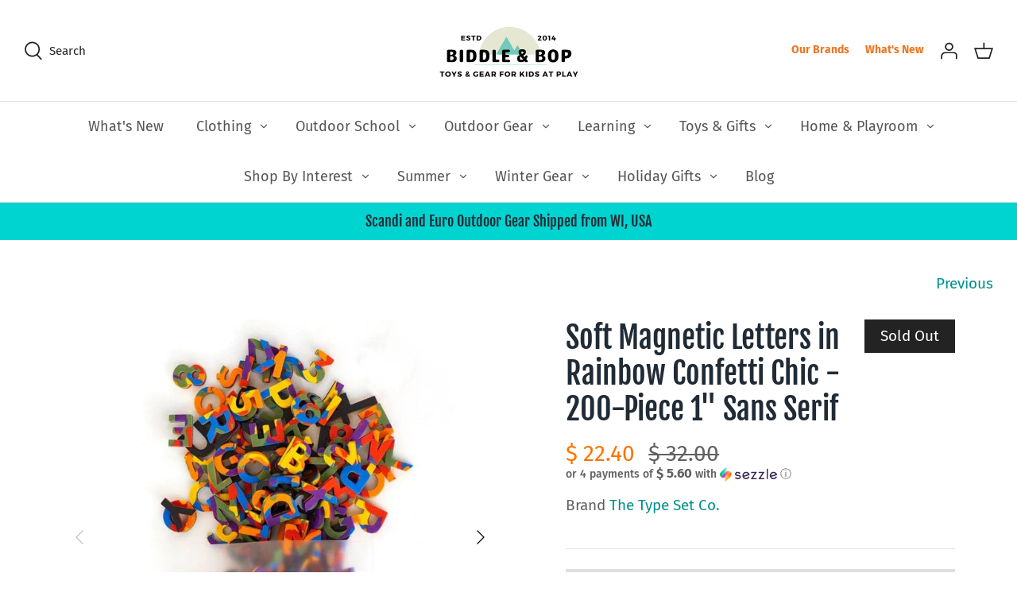

--- FILE ---
content_type: text/html; charset=utf-8
request_url: https://www.biddleandbop.com/collections/chalkboards-letterboards/products/soft-magnetic-letters-in-rainbow-confetti-chic-200-piece-1-sans-serif
body_size: 38487
content:
<!DOCTYPE html>
<html class="no-js" lang="en">
<head><!-- Symmetry 4.11.7 -->
  <link rel="preload" href="//www.biddleandbop.com/cdn/shop/t/74/assets/styles.css?v=101728040686617703071764102306" as="style">
  <meta charset="utf-8" />
<meta name="viewport" content="width=device-width,initial-scale=1.0" />
<meta http-equiv="X-UA-Compatible" content="IE=edge">

<link rel="preconnect" href="https://cdn.shopify.com" crossorigin>
<link rel="preconnect" href="https://fonts.shopify.com" crossorigin>
<link rel="preconnect" href="https://monorail-edge.shopifysvc.com"><link rel="preload" as="font" href="//www.biddleandbop.com/cdn/fonts/fjalla_one/fjallaone_n4.262edaf1abaf5ed669f7ecd26fc3e24707a0ad85.woff2" type="font/woff2" crossorigin>
<link rel="preload" as="font" href="//www.biddleandbop.com/cdn/fonts/fira_sans/firasans_n4.2bbe25c7eff81f2190328b1f4c09fff694a30391.woff2" type="font/woff2" crossorigin>
<link rel="preload" as="font" href="//www.biddleandbop.com/cdn/fonts/fira_sans/firasans_n4.2bbe25c7eff81f2190328b1f4c09fff694a30391.woff2" type="font/woff2" crossorigin>
<link rel="preload" as="font" href="//www.biddleandbop.com/cdn/fonts/fira_sans/firasans_n4.2bbe25c7eff81f2190328b1f4c09fff694a30391.woff2" type="font/woff2" crossorigin><link rel="preload" as="font" href="//www.biddleandbop.com/cdn/fonts/fira_sans/firasans_n7.cc8dbbaa3add99fa3b5746d1e0ac6304aad5a265.woff2" type="font/woff2" crossorigin><link rel="preload" as="font" href="//www.biddleandbop.com/cdn/fonts/fira_sans/firasans_i4.c80c323ec965c58e05ab85d436c872a499b8b684.woff2" type="font/woff2" crossorigin><link rel="preload" as="font" href="//www.biddleandbop.com/cdn/fonts/fira_sans/firasans_i7.a949787ab1c615cf91b95a6e513021199c64f31e.woff2" type="font/woff2" crossorigin><link rel="preload" href="//www.biddleandbop.com/cdn/shop/t/74/assets/vendor.js?v=105202062377205878661618420462" as="script">
<link rel="preload" href="//www.biddleandbop.com/cdn/shop/t/74/assets/theme.js?v=150063084646936605281618420462" as="script"><link rel="canonical" href="https://www.biddleandbop.com/products/soft-magnetic-letters-in-rainbow-confetti-chic-200-piece-1-sans-serif" /><link rel="shortcut icon" href="//www.biddleandbop.com/cdn/shop/files/amp-favicon.png?v=1619102450" type="image/png" /><meta name="description" content="Cue the confetti! The Type Set Co&#39;s new collection of alphabet magnets are akin to beautiful abstract art. Each letter is unique – a colorful, marbled masterpiece. Sets include 200 letters, numbers, symbols, and punctuation. PLEASE NOTE: Choking Hazard. This product contains small parts. Keep away from children under 3">
  <meta name="theme-color" content="#00d4d1">
  <title>
    Soft Magnetic Letters in Rainbow Confetti Chic - 200-Piece 1&quot; Sans Ser &ndash; Biddle and Bop
  </title>


<meta property="og:site_name" content="Biddle and Bop">
<meta property="og:url" content="https://www.biddleandbop.com/products/soft-magnetic-letters-in-rainbow-confetti-chic-200-piece-1-sans-serif">
<meta property="og:title" content="Soft Magnetic Letters in Rainbow Confetti Chic - 200-Piece 1" Sans Serif">
<meta property="og:type" content="product">
<meta property="og:description" content="Cue the confetti! The Type Set Co&#39;s new collection of alphabet magnets are akin to beautiful abstract art. Each letter is unique – a colorful, marbled masterpiece. Sets include 200 letters, numbers, symbols, and punctuation. PLEASE NOTE: Choking Hazard. This product contains small parts. Keep away from children under 3">

  <meta property="og:price:amount" content="22.40">
  <meta property="og:price:currency" content="USD">

<meta property="og:image" content="http://www.biddleandbop.com/cdn/shop/products/the-type-set-co-refrigerator-magnets-soft-magnetic-letters-in-rainbow-confetti-chic-200-piece-1-sans-serif--at-biddleandbop--36850319229160_1200x1200.jpg?v=1645178865">
      <meta property="og:image:width" content="700">
      <meta property="og:image:height" content="700">
    <meta property="og:image" content="http://www.biddleandbop.com/cdn/shop/products/the-type-set-co-refrigerator-magnets-soft-magnetic-letters-in-rainbow-confetti-chic-200-piece-1-sans-serif--at-biddleandbop--36850319360232_1200x1200.jpg?v=1645178862">
      <meta property="og:image:width" content="700">
      <meta property="og:image:height" content="700">
    
<meta property="og:image:secure_url" content="https://www.biddleandbop.com/cdn/shop/products/the-type-set-co-refrigerator-magnets-soft-magnetic-letters-in-rainbow-confetti-chic-200-piece-1-sans-serif--at-biddleandbop--36850319229160_1200x1200.jpg?v=1645178865"><meta property="og:image:secure_url" content="https://www.biddleandbop.com/cdn/shop/products/the-type-set-co-refrigerator-magnets-soft-magnetic-letters-in-rainbow-confetti-chic-200-piece-1-sans-serif--at-biddleandbop--36850319360232_1200x1200.jpg?v=1645178862">


  <meta name="twitter:site" content="@biddleandbop">

<meta name="twitter:card" content="summary_large_image">
<meta name="twitter:title" content="Soft Magnetic Letters in Rainbow Confetti Chic - 200-Piece 1" Sans Serif">
<meta name="twitter:description" content="Cue the confetti! The Type Set Co&#39;s new collection of alphabet magnets are akin to beautiful abstract art. Each letter is unique – a colorful, marbled masterpiece. Sets include 200 letters, numbers, symbols, and punctuation. PLEASE NOTE: Choking Hazard. This product contains small parts. Keep away from children under 3">

<link href="//www.biddleandbop.com/cdn/shop/t/74/assets/styles.css?v=101728040686617703071764102306" rel="stylesheet" type="text/css" media="all" />
  
  <link href="//www.biddleandbop.com/cdn/shop/t/74/assets/custom-ae.css?v=95721182397904870841621277033" rel="stylesheet" type="text/css" media="all" />
  <script>
    window.theme = window.theme || {};
    theme.money_format = "$ {{amount}}";
    theme.strings = {
      previous: "Previous",
      next: "Next",
      addressError: "Error looking up that address",
      addressNoResults: "No results for that address",
      addressQueryLimit: "You have exceeded the Google API usage limit. Consider upgrading to a \u003ca href=\"https:\/\/developers.google.com\/maps\/premium\/usage-limits\"\u003ePremium Plan\u003c\/a\u003e.",
      authError: "There was a problem authenticating your Google Maps API Key.",
      icon_labels_left: "Left",
      icon_labels_right: "Right",
      icon_labels_down: "Down",
      icon_labels_close: "Close",
      cart_terms_confirmation: "You must agree to the terms and conditions before continuing.",
      products_listing_from: "From",
      layout_live_search_see_all: "See all results",
      products_product_add_to_cart: "Add to Cart",
      products_variant_no_stock: "Sold out",
      products_variant_non_existent: "Unavailable",
      onlyXLeft: "[[ quantity ]] in stock",
      products_product_unit_price_separator: " \/ ",
      general_navigation_menu_toggle_aria_label: "Toggle menu",
      products_added_notification_title: "Just added",
      products_added_notification_item: "Item",
      products_added_notification_unit_price: "Item price",
      products_added_notification_quantity: "Qty",
      products_added_notification_total_price: "Total price",
      products_added_notification_shipping_note: "Excl. shipping",
      products_added_notification_keep_shopping: "Keep Shopping",
      products_added_notification_cart: "Cart",
      products_product_adding_to_cart: "Adding",
      products_product_added_to_cart: "Added to cart",
      products_added_notification_subtotal: "Subtotal",
      products_labels_sold_out: "Sold Out",
      products_labels_sale: "Sale",
      general_quick_search_pages: "Pages",
      general_quick_search_no_results: "Sorry, we couldn\u0026#39;t find any results"
    };
    theme.routes = {
      search_url: '/search',
      cart_url: '/cart',
      cart_add_url: '/cart/add',
      cart_change_url: '/cart/change'
    };
    theme.settings = {
      cart_type: "page",
      prod_thumb_detail_show: false,
      show_size_chart: false
    };
    document.documentElement.className = document.documentElement.className.replace('no-js', '');
  </script>
<script>window.performance && window.performance.mark && window.performance.mark('shopify.content_for_header.start');</script><meta name="google-site-verification" content="iZYLWQovfmQUhTxcwpuo9FvREdIjmd4piWnLo7WEruw">
<meta name="facebook-domain-verification" content="7w72aquaky8y4k4qlx8r241o1l3c3u">
<meta id="shopify-digital-wallet" name="shopify-digital-wallet" content="/8760890/digital_wallets/dialog">
<meta name="shopify-checkout-api-token" content="becc6b0fb397a17427039ecb896d2f15">
<meta id="in-context-paypal-metadata" data-shop-id="8760890" data-venmo-supported="false" data-environment="production" data-locale="en_US" data-paypal-v4="true" data-currency="USD">
<link rel="alternate" type="application/json+oembed" href="https://www.biddleandbop.com/products/soft-magnetic-letters-in-rainbow-confetti-chic-200-piece-1-sans-serif.oembed">
<script async="async" src="/checkouts/internal/preloads.js?locale=en-US"></script>
<link rel="preconnect" href="https://shop.app" crossorigin="anonymous">
<script async="async" src="https://shop.app/checkouts/internal/preloads.js?locale=en-US&shop_id=8760890" crossorigin="anonymous"></script>
<script id="apple-pay-shop-capabilities" type="application/json">{"shopId":8760890,"countryCode":"US","currencyCode":"USD","merchantCapabilities":["supports3DS"],"merchantId":"gid:\/\/shopify\/Shop\/8760890","merchantName":"Biddle and Bop","requiredBillingContactFields":["postalAddress","email","phone"],"requiredShippingContactFields":["postalAddress","email","phone"],"shippingType":"shipping","supportedNetworks":["visa","masterCard","amex","discover","elo","jcb"],"total":{"type":"pending","label":"Biddle and Bop","amount":"1.00"},"shopifyPaymentsEnabled":true,"supportsSubscriptions":true}</script>
<script id="shopify-features" type="application/json">{"accessToken":"becc6b0fb397a17427039ecb896d2f15","betas":["rich-media-storefront-analytics"],"domain":"www.biddleandbop.com","predictiveSearch":true,"shopId":8760890,"locale":"en"}</script>
<script>var Shopify = Shopify || {};
Shopify.shop = "biddle-and-bop.myshopify.com";
Shopify.locale = "en";
Shopify.currency = {"active":"USD","rate":"1.0"};
Shopify.country = "US";
Shopify.theme = {"name":"BB Symmetry 04-30 [LIVE]","id":121808879773,"schema_name":"Symmetry","schema_version":"4.11.7","theme_store_id":568,"role":"main"};
Shopify.theme.handle = "null";
Shopify.theme.style = {"id":null,"handle":null};
Shopify.cdnHost = "www.biddleandbop.com/cdn";
Shopify.routes = Shopify.routes || {};
Shopify.routes.root = "/";</script>
<script type="module">!function(o){(o.Shopify=o.Shopify||{}).modules=!0}(window);</script>
<script>!function(o){function n(){var o=[];function n(){o.push(Array.prototype.slice.apply(arguments))}return n.q=o,n}var t=o.Shopify=o.Shopify||{};t.loadFeatures=n(),t.autoloadFeatures=n()}(window);</script>
<script>
  window.ShopifyPay = window.ShopifyPay || {};
  window.ShopifyPay.apiHost = "shop.app\/pay";
  window.ShopifyPay.redirectState = null;
</script>
<script id="shop-js-analytics" type="application/json">{"pageType":"product"}</script>
<script defer="defer" async type="module" src="//www.biddleandbop.com/cdn/shopifycloud/shop-js/modules/v2/client.init-shop-cart-sync_BApSsMSl.en.esm.js"></script>
<script defer="defer" async type="module" src="//www.biddleandbop.com/cdn/shopifycloud/shop-js/modules/v2/chunk.common_CBoos6YZ.esm.js"></script>
<script type="module">
  await import("//www.biddleandbop.com/cdn/shopifycloud/shop-js/modules/v2/client.init-shop-cart-sync_BApSsMSl.en.esm.js");
await import("//www.biddleandbop.com/cdn/shopifycloud/shop-js/modules/v2/chunk.common_CBoos6YZ.esm.js");

  window.Shopify.SignInWithShop?.initShopCartSync?.({"fedCMEnabled":true,"windoidEnabled":true});

</script>
<script>
  window.Shopify = window.Shopify || {};
  if (!window.Shopify.featureAssets) window.Shopify.featureAssets = {};
  window.Shopify.featureAssets['shop-js'] = {"shop-cart-sync":["modules/v2/client.shop-cart-sync_DJczDl9f.en.esm.js","modules/v2/chunk.common_CBoos6YZ.esm.js"],"init-fed-cm":["modules/v2/client.init-fed-cm_BzwGC0Wi.en.esm.js","modules/v2/chunk.common_CBoos6YZ.esm.js"],"init-windoid":["modules/v2/client.init-windoid_BS26ThXS.en.esm.js","modules/v2/chunk.common_CBoos6YZ.esm.js"],"init-shop-email-lookup-coordinator":["modules/v2/client.init-shop-email-lookup-coordinator_DFwWcvrS.en.esm.js","modules/v2/chunk.common_CBoos6YZ.esm.js"],"shop-cash-offers":["modules/v2/client.shop-cash-offers_DthCPNIO.en.esm.js","modules/v2/chunk.common_CBoos6YZ.esm.js","modules/v2/chunk.modal_Bu1hFZFC.esm.js"],"shop-button":["modules/v2/client.shop-button_D_JX508o.en.esm.js","modules/v2/chunk.common_CBoos6YZ.esm.js"],"shop-toast-manager":["modules/v2/client.shop-toast-manager_tEhgP2F9.en.esm.js","modules/v2/chunk.common_CBoos6YZ.esm.js"],"avatar":["modules/v2/client.avatar_BTnouDA3.en.esm.js"],"pay-button":["modules/v2/client.pay-button_BuNmcIr_.en.esm.js","modules/v2/chunk.common_CBoos6YZ.esm.js"],"init-shop-cart-sync":["modules/v2/client.init-shop-cart-sync_BApSsMSl.en.esm.js","modules/v2/chunk.common_CBoos6YZ.esm.js"],"shop-login-button":["modules/v2/client.shop-login-button_DwLgFT0K.en.esm.js","modules/v2/chunk.common_CBoos6YZ.esm.js","modules/v2/chunk.modal_Bu1hFZFC.esm.js"],"init-customer-accounts-sign-up":["modules/v2/client.init-customer-accounts-sign-up_TlVCiykN.en.esm.js","modules/v2/client.shop-login-button_DwLgFT0K.en.esm.js","modules/v2/chunk.common_CBoos6YZ.esm.js","modules/v2/chunk.modal_Bu1hFZFC.esm.js"],"init-shop-for-new-customer-accounts":["modules/v2/client.init-shop-for-new-customer-accounts_DrjXSI53.en.esm.js","modules/v2/client.shop-login-button_DwLgFT0K.en.esm.js","modules/v2/chunk.common_CBoos6YZ.esm.js","modules/v2/chunk.modal_Bu1hFZFC.esm.js"],"init-customer-accounts":["modules/v2/client.init-customer-accounts_C0Oh2ljF.en.esm.js","modules/v2/client.shop-login-button_DwLgFT0K.en.esm.js","modules/v2/chunk.common_CBoos6YZ.esm.js","modules/v2/chunk.modal_Bu1hFZFC.esm.js"],"shop-follow-button":["modules/v2/client.shop-follow-button_C5D3XtBb.en.esm.js","modules/v2/chunk.common_CBoos6YZ.esm.js","modules/v2/chunk.modal_Bu1hFZFC.esm.js"],"checkout-modal":["modules/v2/client.checkout-modal_8TC_1FUY.en.esm.js","modules/v2/chunk.common_CBoos6YZ.esm.js","modules/v2/chunk.modal_Bu1hFZFC.esm.js"],"lead-capture":["modules/v2/client.lead-capture_D-pmUjp9.en.esm.js","modules/v2/chunk.common_CBoos6YZ.esm.js","modules/v2/chunk.modal_Bu1hFZFC.esm.js"],"shop-login":["modules/v2/client.shop-login_BmtnoEUo.en.esm.js","modules/v2/chunk.common_CBoos6YZ.esm.js","modules/v2/chunk.modal_Bu1hFZFC.esm.js"],"payment-terms":["modules/v2/client.payment-terms_BHOWV7U_.en.esm.js","modules/v2/chunk.common_CBoos6YZ.esm.js","modules/v2/chunk.modal_Bu1hFZFC.esm.js"]};
</script>
<script>(function() {
  var isLoaded = false;
  function asyncLoad() {
    if (isLoaded) return;
    isLoaded = true;
    var urls = ["\/\/d1liekpayvooaz.cloudfront.net\/apps\/customizery\/customizery.js?shop=biddle-and-bop.myshopify.com","https:\/\/cdn.getcarro.com\/script-tags\/all\/050820094100.js?shop=biddle-and-bop.myshopify.com","https:\/\/s3-us-west-2.amazonaws.com\/da-restock\/da-restock.js?shop=biddle-and-bop.myshopify.com","https:\/\/easygdpr.b-cdn.net\/v\/1553540745\/gdpr.min.js?shop=biddle-and-bop.myshopify.com","https:\/\/cdn.shopify.com\/s\/files\/1\/0876\/0890\/t\/74\/assets\/postscript-sdk.js?v=1624141280\u0026shopId=25559\u0026shop=biddle-and-bop.myshopify.com","https:\/\/static.affiliatly.com\/shopify\/v3\/shopify.js?affiliatly_code=AF-1028332\u0026shop=biddle-and-bop.myshopify.com","https:\/\/io.dropinblog.com\/js\/shopify.js?shop=biddle-and-bop.myshopify.com","https:\/\/static.rechargecdn.com\/assets\/js\/widget.min.js?shop=biddle-and-bop.myshopify.com","https:\/\/cdn.shopify.com\/s\/files\/1\/0876\/0890\/t\/74\/assets\/globo.formbuilder.init.js?v=1619102560\u0026shop=biddle-and-bop.myshopify.com","\/\/cdn.shopify.com\/proxy\/bce29fc3e750502e0e45948965ad2f83f79280724fae400914975eea1eed6f30\/bingshoppingtool-t2app-prod.trafficmanager.net\/uet\/tracking_script?shop=biddle-and-bop.myshopify.com\u0026sp-cache-control=cHVibGljLCBtYXgtYWdlPTkwMA","https:\/\/shopify-widget.route.com\/shopify.widget.js?shop=biddle-and-bop.myshopify.com","https:\/\/cdn.s3.pop-convert.com\/pcjs.production.min.js?unique_id=biddle-and-bop.myshopify.com\u0026shop=biddle-and-bop.myshopify.com","https:\/\/script.pop-convert.com\/new-micro\/production.pc.min.js?unique_id=biddle-and-bop.myshopify.com\u0026shop=biddle-and-bop.myshopify.com"];
    for (var i = 0; i < urls.length; i++) {
      var s = document.createElement('script');
      s.type = 'text/javascript';
      s.async = true;
      s.src = urls[i];
      var x = document.getElementsByTagName('script')[0];
      x.parentNode.insertBefore(s, x);
    }
  };
  if(window.attachEvent) {
    window.attachEvent('onload', asyncLoad);
  } else {
    window.addEventListener('load', asyncLoad, false);
  }
})();</script>
<script id="__st">var __st={"a":8760890,"offset":-21600,"reqid":"b88a692b-853d-4c20-9948-cabaf4512b3e-1768932421","pageurl":"www.biddleandbop.com\/collections\/chalkboards-letterboards\/products\/soft-magnetic-letters-in-rainbow-confetti-chic-200-piece-1-sans-serif","u":"d93458930a69","p":"product","rtyp":"product","rid":7619402203368};</script>
<script>window.ShopifyPaypalV4VisibilityTracking = true;</script>
<script id="captcha-bootstrap">!function(){'use strict';const t='contact',e='account',n='new_comment',o=[[t,t],['blogs',n],['comments',n],[t,'customer']],c=[[e,'customer_login'],[e,'guest_login'],[e,'recover_customer_password'],[e,'create_customer']],r=t=>t.map((([t,e])=>`form[action*='/${t}']:not([data-nocaptcha='true']) input[name='form_type'][value='${e}']`)).join(','),a=t=>()=>t?[...document.querySelectorAll(t)].map((t=>t.form)):[];function s(){const t=[...o],e=r(t);return a(e)}const i='password',u='form_key',d=['recaptcha-v3-token','g-recaptcha-response','h-captcha-response',i],f=()=>{try{return window.sessionStorage}catch{return}},m='__shopify_v',_=t=>t.elements[u];function p(t,e,n=!1){try{const o=window.sessionStorage,c=JSON.parse(o.getItem(e)),{data:r}=function(t){const{data:e,action:n}=t;return t[m]||n?{data:e,action:n}:{data:t,action:n}}(c);for(const[e,n]of Object.entries(r))t.elements[e]&&(t.elements[e].value=n);n&&o.removeItem(e)}catch(o){console.error('form repopulation failed',{error:o})}}const l='form_type',E='cptcha';function T(t){t.dataset[E]=!0}const w=window,h=w.document,L='Shopify',v='ce_forms',y='captcha';let A=!1;((t,e)=>{const n=(g='f06e6c50-85a8-45c8-87d0-21a2b65856fe',I='https://cdn.shopify.com/shopifycloud/storefront-forms-hcaptcha/ce_storefront_forms_captcha_hcaptcha.v1.5.2.iife.js',D={infoText:'Protected by hCaptcha',privacyText:'Privacy',termsText:'Terms'},(t,e,n)=>{const o=w[L][v],c=o.bindForm;if(c)return c(t,g,e,D).then(n);var r;o.q.push([[t,g,e,D],n]),r=I,A||(h.body.append(Object.assign(h.createElement('script'),{id:'captcha-provider',async:!0,src:r})),A=!0)});var g,I,D;w[L]=w[L]||{},w[L][v]=w[L][v]||{},w[L][v].q=[],w[L][y]=w[L][y]||{},w[L][y].protect=function(t,e){n(t,void 0,e),T(t)},Object.freeze(w[L][y]),function(t,e,n,w,h,L){const[v,y,A,g]=function(t,e,n){const i=e?o:[],u=t?c:[],d=[...i,...u],f=r(d),m=r(i),_=r(d.filter((([t,e])=>n.includes(e))));return[a(f),a(m),a(_),s()]}(w,h,L),I=t=>{const e=t.target;return e instanceof HTMLFormElement?e:e&&e.form},D=t=>v().includes(t);t.addEventListener('submit',(t=>{const e=I(t);if(!e)return;const n=D(e)&&!e.dataset.hcaptchaBound&&!e.dataset.recaptchaBound,o=_(e),c=g().includes(e)&&(!o||!o.value);(n||c)&&t.preventDefault(),c&&!n&&(function(t){try{if(!f())return;!function(t){const e=f();if(!e)return;const n=_(t);if(!n)return;const o=n.value;o&&e.removeItem(o)}(t);const e=Array.from(Array(32),(()=>Math.random().toString(36)[2])).join('');!function(t,e){_(t)||t.append(Object.assign(document.createElement('input'),{type:'hidden',name:u})),t.elements[u].value=e}(t,e),function(t,e){const n=f();if(!n)return;const o=[...t.querySelectorAll(`input[type='${i}']`)].map((({name:t})=>t)),c=[...d,...o],r={};for(const[a,s]of new FormData(t).entries())c.includes(a)||(r[a]=s);n.setItem(e,JSON.stringify({[m]:1,action:t.action,data:r}))}(t,e)}catch(e){console.error('failed to persist form',e)}}(e),e.submit())}));const S=(t,e)=>{t&&!t.dataset[E]&&(n(t,e.some((e=>e===t))),T(t))};for(const o of['focusin','change'])t.addEventListener(o,(t=>{const e=I(t);D(e)&&S(e,y())}));const B=e.get('form_key'),M=e.get(l),P=B&&M;t.addEventListener('DOMContentLoaded',(()=>{const t=y();if(P)for(const e of t)e.elements[l].value===M&&p(e,B);[...new Set([...A(),...v().filter((t=>'true'===t.dataset.shopifyCaptcha))])].forEach((e=>S(e,t)))}))}(h,new URLSearchParams(w.location.search),n,t,e,['guest_login'])})(!0,!1)}();</script>
<script integrity="sha256-4kQ18oKyAcykRKYeNunJcIwy7WH5gtpwJnB7kiuLZ1E=" data-source-attribution="shopify.loadfeatures" defer="defer" src="//www.biddleandbop.com/cdn/shopifycloud/storefront/assets/storefront/load_feature-a0a9edcb.js" crossorigin="anonymous"></script>
<script crossorigin="anonymous" defer="defer" src="//www.biddleandbop.com/cdn/shopifycloud/storefront/assets/shopify_pay/storefront-65b4c6d7.js?v=20250812"></script>
<script data-source-attribution="shopify.dynamic_checkout.dynamic.init">var Shopify=Shopify||{};Shopify.PaymentButton=Shopify.PaymentButton||{isStorefrontPortableWallets:!0,init:function(){window.Shopify.PaymentButton.init=function(){};var t=document.createElement("script");t.src="https://www.biddleandbop.com/cdn/shopifycloud/portable-wallets/latest/portable-wallets.en.js",t.type="module",document.head.appendChild(t)}};
</script>
<script data-source-attribution="shopify.dynamic_checkout.buyer_consent">
  function portableWalletsHideBuyerConsent(e){var t=document.getElementById("shopify-buyer-consent"),n=document.getElementById("shopify-subscription-policy-button");t&&n&&(t.classList.add("hidden"),t.setAttribute("aria-hidden","true"),n.removeEventListener("click",e))}function portableWalletsShowBuyerConsent(e){var t=document.getElementById("shopify-buyer-consent"),n=document.getElementById("shopify-subscription-policy-button");t&&n&&(t.classList.remove("hidden"),t.removeAttribute("aria-hidden"),n.addEventListener("click",e))}window.Shopify?.PaymentButton&&(window.Shopify.PaymentButton.hideBuyerConsent=portableWalletsHideBuyerConsent,window.Shopify.PaymentButton.showBuyerConsent=portableWalletsShowBuyerConsent);
</script>
<script data-source-attribution="shopify.dynamic_checkout.cart.bootstrap">document.addEventListener("DOMContentLoaded",(function(){function t(){return document.querySelector("shopify-accelerated-checkout-cart, shopify-accelerated-checkout")}if(t())Shopify.PaymentButton.init();else{new MutationObserver((function(e,n){t()&&(Shopify.PaymentButton.init(),n.disconnect())})).observe(document.body,{childList:!0,subtree:!0})}}));
</script>
<script id='scb4127' type='text/javascript' async='' src='https://www.biddleandbop.com/cdn/shopifycloud/privacy-banner/storefront-banner.js'></script><link id="shopify-accelerated-checkout-styles" rel="stylesheet" media="screen" href="https://www.biddleandbop.com/cdn/shopifycloud/portable-wallets/latest/accelerated-checkout-backwards-compat.css" crossorigin="anonymous">
<style id="shopify-accelerated-checkout-cart">
        #shopify-buyer-consent {
  margin-top: 1em;
  display: inline-block;
  width: 100%;
}

#shopify-buyer-consent.hidden {
  display: none;
}

#shopify-subscription-policy-button {
  background: none;
  border: none;
  padding: 0;
  text-decoration: underline;
  font-size: inherit;
  cursor: pointer;
}

#shopify-subscription-policy-button::before {
  box-shadow: none;
}

      </style>
<script id="sections-script" data-sections="product-recommendations" defer="defer" src="//www.biddleandbop.com/cdn/shop/t/74/compiled_assets/scripts.js?v=20040"></script>
<script>window.performance && window.performance.mark && window.performance.mark('shopify.content_for_header.end');</script>
<!--begin-boost-pfs-filter-css-->
  <link rel="preload stylesheet" href="//www.biddleandbop.com/cdn/shop/t/74/assets/boost-pfs-instant-search.css?v=119953428328706424001622098065" as="style"><link href="//www.biddleandbop.com/cdn/shop/t/74/assets/boost-pfs-custom.css?v=146367642121139646851678076097" rel="stylesheet" type="text/css" media="all" />
<style data-id="boost-pfs-style" type="text/css">
    .boost-pfs-filter-option-title-text {}

   .boost-pfs-filter-tree-v .boost-pfs-filter-option-title-text:before {}
    .boost-pfs-filter-tree-v .boost-pfs-filter-option.boost-pfs-filter-option-collapsed .boost-pfs-filter-option-title-text:before {}
    .boost-pfs-filter-tree-h .boost-pfs-filter-option-title-heading:before {
      border-right-color: ;
      border-bottom-color: ;
    }

    .boost-pfs-filter-option-content .boost-pfs-filter-option-item-list .boost-pfs-filter-option-item button,
    .boost-pfs-filter-option-content .boost-pfs-filter-option-item-list .boost-pfs-filter-option-item .boost-pfs-filter-button,
    .boost-pfs-filter-option-range-amount input,
    .boost-pfs-filter-tree-v .boost-pfs-filter-refine-by .boost-pfs-filter-refine-by-items .refine-by-item,
    .boost-pfs-filter-refine-by-wrapper-v .boost-pfs-filter-refine-by .boost-pfs-filter-refine-by-items .refine-by-item,
    .boost-pfs-filter-refine-by .boost-pfs-filter-option-title,
    .boost-pfs-filter-refine-by .boost-pfs-filter-refine-by-items .refine-by-item>a,
    .boost-pfs-filter-refine-by>span,
    .boost-pfs-filter-clear,
    .boost-pfs-filter-clear-all{}

    .boost-pfs-filter-option-multi-level-collections .boost-pfs-filter-option-multi-level-list .boost-pfs-filter-option-item .boost-pfs-filter-button-arrow .boost-pfs-arrow:before,
    .boost-pfs-filter-option-multi-level-tag .boost-pfs-filter-option-multi-level-list .boost-pfs-filter-option-item .boost-pfs-filter-button-arrow .boost-pfs-arrow:before {}

    .boost-pfs-filter-refine-by .boost-pfs-filter-refine-by-items .refine-by-item .boost-pfs-filter-clear:before,
    .boost-pfs-filter-refine-by .boost-pfs-filter-refine-by-items .refine-by-item .boost-pfs-filter-clear:after {
      background: ;
    }

    .boost-pfs-filter-tree-mobile-button button,
    .boost-pfs-filter-top-sorting-mobile button {}
    .boost-pfs-filter-top-sorting-mobile button>span:after {}
  </style>
<!--end-boost-pfs-filter-css-->
  <script type="text/javascript" data-pin-round="true" async defer src="//assets.pinterest.com/js/pinit.js"></script>
<script>
	var Globo = Globo || {};
    var globoFormbuilderRecaptchaInit = function(){};
    Globo.FormBuilder = Globo.FormBuilder || {};
    Globo.FormBuilder.url = "https://form.globosoftware.net";
    Globo.FormBuilder.shop = {
        settings : {
            reCaptcha : {
                siteKey : '',
                recaptchaType : 'v2',
                languageCode : 'en'
            },
            hideWaterMark : false,
            encryptionFormId : false,
            copyright: `Powered by Globo <a href="https://apps.shopify.com/form-builder-contact-form" target="_blank">Form</a>`,
            scrollTop: true
        },
        pricing:{
            features:{
                fileUpload : 2,
                removeCopyright : false,
                bulkOrderForm: false,
                cartForm: false,
            }
        },
        configuration: {
            money_format:  "$ {{amount}}"
        },
        encryption_form_id : false
    };
    Globo.FormBuilder.forms = [];

    
    Globo.FormBuilder.page = {
        title : document.title.replaceAll('"', "'"),
        href : window.location.href,
        type: "product"
    };
    
    Globo.FormBuilder.product= {
        title : `Soft Magnetic Letters in Rainbow Confetti Chic - 200-Piece 1" Sans Serif`,
        type : `Refrigerator Magnets`,
        vendor : `The Type Set Co.`
    }
    
    Globo.FormBuilder.assetFormUrls = [];
            Globo.FormBuilder.assetFormUrls[17343] = "//www.biddleandbop.com/cdn/shop/t/74/assets/globo.formbuilder.data.17343.js?v=169875513012961129061651335631";
                    Globo.FormBuilder.assetFormUrls[19459] = "//www.biddleandbop.com/cdn/shop/t/74/assets/globo.formbuilder.data.19459.js?v=116406577133567545001659596588";
                    Globo.FormBuilder.assetFormUrls[84432] = "//www.biddleandbop.com/cdn/shop/t/74/assets/globo.formbuilder.data.84432.js?v=145938409669772813071656363076";
                    Globo.FormBuilder.assetFormUrls[89413] = "//www.biddleandbop.com/cdn/shop/t/74/assets/globo.formbuilder.data.89413.js?v=136618723164461465351661102637";
            
</script>

<link rel="preload" href="//www.biddleandbop.com/cdn/shop/t/74/assets/globo.formbuilder.css?v=166746299458825452111659595298" as="style" onload="this.onload=null;this.rel='stylesheet'">
<noscript><link rel="stylesheet" href="//www.biddleandbop.com/cdn/shop/t/74/assets/globo.formbuilder.css?v=166746299458825452111659595298"></noscript>
<link rel="stylesheet" href="//www.biddleandbop.com/cdn/shop/t/74/assets/globo.formbuilder.css?v=166746299458825452111659595298">


<script>
    Globo.FormBuilder.__webpack_public_path__ = "//www.biddleandbop.com/cdn/shop/t/74/assets/"
</script>
<script src="//www.biddleandbop.com/cdn/shop/t/74/assets/globo.formbuilder.index.js?v=179292028188842521221651335018" defer></script>

  

  

  

  
    <script type="text/javascript">
      try {
        window.EasyGdprSettings = "{\"cookie_banner\":true,\"cookie_banner_cookiename\":\"\",\"cookie_banner_settings\":{\"banner_color\":{\"hexcode\":\"#d8d2c4\",\"opacity\":1},\"button_color\":{\"opacity\":1,\"hexcode\":\"#6ecbb8\"},\"button_text_color\":{\"opacity\":1,\"hexcode\":\"#ffffff\"},\"banner_text_color\":{\"opacity\":1,\"hexcode\":\"#3d3d3d\"},\"layout\":\"classic\"},\"current_theme\":\"symmetry\",\"custom_button_position\":\"\",\"eg_display\":[\"footer\",\"login\",\"account\"],\"enabled\":true,\"texts\":{}}";
      } catch (error) {}
    </script>
  



  
  <meta name="facebook-domain-verification" content="i82ie32wmds2wk5vxsvhpriukfrz9y" />
  <meta name="google-site-verification" content="iZYLWQovfmQUhTxcwpuo9FvREdIjmd4piWnLo7WEruw" />
  <meta name="google-site-verification" content="h40UxhSpPwT6wokSeJPjUc9sM-kkNqGfseBpBF_CFYk" />
  
  <script src="https://cdnjs.cloudflare.com/ajax/libs/jquery/3.2.1/jquery.min.js"></script>

  
  

 
<!-- Meta Pixel Code -->
<script>
  !function(f,b,e,v,n,t,s)
  {if(f.fbq)return;n=f.fbq=function(){n.callMethod?
  n.callMethod.apply(n,arguments):n.queue.push(arguments)};
  if(!f._fbq)f._fbq=n;n.push=n;n.loaded=!0;n.version='2.0';
  n.queue=[];t=b.createElement(e);t.async=!0;
  t.src=v;s=b.getElementsByTagName(e)[0];
  s.parentNode.insertBefore(t,s)}(window, document,'script',
  'https://connect.facebook.net/en_US/fbevents.js');
  fbq('init', '3872027946229567');
  fbq('track', 'PageView');
</script>
<noscript><img height="1" width="1" style="display:none"
  src="https://www.facebook.com/tr?id=3872027946229567&ev=PageView&noscript=1"
/></noscript>
<!-- End Meta Pixel Code -->
  
<!-- BEGIN app block: shopify://apps/klaviyo-email-marketing-sms/blocks/klaviyo-onsite-embed/2632fe16-c075-4321-a88b-50b567f42507 -->












  <script async src="https://static.klaviyo.com/onsite/js/XX9Pw5/klaviyo.js?company_id=XX9Pw5"></script>
  <script>!function(){if(!window.klaviyo){window._klOnsite=window._klOnsite||[];try{window.klaviyo=new Proxy({},{get:function(n,i){return"push"===i?function(){var n;(n=window._klOnsite).push.apply(n,arguments)}:function(){for(var n=arguments.length,o=new Array(n),w=0;w<n;w++)o[w]=arguments[w];var t="function"==typeof o[o.length-1]?o.pop():void 0,e=new Promise((function(n){window._klOnsite.push([i].concat(o,[function(i){t&&t(i),n(i)}]))}));return e}}})}catch(n){window.klaviyo=window.klaviyo||[],window.klaviyo.push=function(){var n;(n=window._klOnsite).push.apply(n,arguments)}}}}();</script>

  
    <script id="viewed_product">
      if (item == null) {
        var _learnq = _learnq || [];

        var MetafieldReviews = null
        var MetafieldYotpoRating = null
        var MetafieldYotpoCount = null
        var MetafieldLooxRating = null
        var MetafieldLooxCount = null
        var okendoProduct = null
        var okendoProductReviewCount = null
        var okendoProductReviewAverageValue = null
        try {
          // The following fields are used for Customer Hub recently viewed in order to add reviews.
          // This information is not part of __kla_viewed. Instead, it is part of __kla_viewed_reviewed_items
          MetafieldReviews = {};
          MetafieldYotpoRating = null
          MetafieldYotpoCount = null
          MetafieldLooxRating = null
          MetafieldLooxCount = null

          okendoProduct = null
          // If the okendo metafield is not legacy, it will error, which then requires the new json formatted data
          if (okendoProduct && 'error' in okendoProduct) {
            okendoProduct = null
          }
          okendoProductReviewCount = okendoProduct ? okendoProduct.reviewCount : null
          okendoProductReviewAverageValue = okendoProduct ? okendoProduct.reviewAverageValue : null
        } catch (error) {
          console.error('Error in Klaviyo onsite reviews tracking:', error);
        }

        var item = {
          Name: "Soft Magnetic Letters in Rainbow Confetti Chic - 200-Piece 1\" Sans Serif",
          ProductID: 7619402203368,
          Categories: ["Chalkboards \u0026 Letterboards","Excludes Maileg Wobble all marked down items are final sale","Reviews","Shelfie Favorites","Toys"],
          ImageURL: "https://www.biddleandbop.com/cdn/shop/products/the-type-set-co-refrigerator-magnets-soft-magnetic-letters-in-rainbow-confetti-chic-200-piece-1-sans-serif--at-biddleandbop--36850319229160_grande.jpg?v=1645178865",
          URL: "https://www.biddleandbop.com/products/soft-magnetic-letters-in-rainbow-confetti-chic-200-piece-1-sans-serif",
          Brand: "The Type Set Co.",
          Price: "$ 22.40",
          Value: "22.40",
          CompareAtPrice: "$ 32.00"
        };
        _learnq.push(['track', 'Viewed Product', item]);
        _learnq.push(['trackViewedItem', {
          Title: item.Name,
          ItemId: item.ProductID,
          Categories: item.Categories,
          ImageUrl: item.ImageURL,
          Url: item.URL,
          Metadata: {
            Brand: item.Brand,
            Price: item.Price,
            Value: item.Value,
            CompareAtPrice: item.CompareAtPrice
          },
          metafields:{
            reviews: MetafieldReviews,
            yotpo:{
              rating: MetafieldYotpoRating,
              count: MetafieldYotpoCount,
            },
            loox:{
              rating: MetafieldLooxRating,
              count: MetafieldLooxCount,
            },
            okendo: {
              rating: okendoProductReviewAverageValue,
              count: okendoProductReviewCount,
            }
          }
        }]);
      }
    </script>
  




  <script>
    window.klaviyoReviewsProductDesignMode = false
  </script>







<!-- END app block --><link href="https://monorail-edge.shopifysvc.com" rel="dns-prefetch">
<script>(function(){if ("sendBeacon" in navigator && "performance" in window) {try {var session_token_from_headers = performance.getEntriesByType('navigation')[0].serverTiming.find(x => x.name == '_s').description;} catch {var session_token_from_headers = undefined;}var session_cookie_matches = document.cookie.match(/_shopify_s=([^;]*)/);var session_token_from_cookie = session_cookie_matches && session_cookie_matches.length === 2 ? session_cookie_matches[1] : "";var session_token = session_token_from_headers || session_token_from_cookie || "";function handle_abandonment_event(e) {var entries = performance.getEntries().filter(function(entry) {return /monorail-edge.shopifysvc.com/.test(entry.name);});if (!window.abandonment_tracked && entries.length === 0) {window.abandonment_tracked = true;var currentMs = Date.now();var navigation_start = performance.timing.navigationStart;var payload = {shop_id: 8760890,url: window.location.href,navigation_start,duration: currentMs - navigation_start,session_token,page_type: "product"};window.navigator.sendBeacon("https://monorail-edge.shopifysvc.com/v1/produce", JSON.stringify({schema_id: "online_store_buyer_site_abandonment/1.1",payload: payload,metadata: {event_created_at_ms: currentMs,event_sent_at_ms: currentMs}}));}}window.addEventListener('pagehide', handle_abandonment_event);}}());</script>
<script id="web-pixels-manager-setup">(function e(e,d,r,n,o){if(void 0===o&&(o={}),!Boolean(null===(a=null===(i=window.Shopify)||void 0===i?void 0:i.analytics)||void 0===a?void 0:a.replayQueue)){var i,a;window.Shopify=window.Shopify||{};var t=window.Shopify;t.analytics=t.analytics||{};var s=t.analytics;s.replayQueue=[],s.publish=function(e,d,r){return s.replayQueue.push([e,d,r]),!0};try{self.performance.mark("wpm:start")}catch(e){}var l=function(){var e={modern:/Edge?\/(1{2}[4-9]|1[2-9]\d|[2-9]\d{2}|\d{4,})\.\d+(\.\d+|)|Firefox\/(1{2}[4-9]|1[2-9]\d|[2-9]\d{2}|\d{4,})\.\d+(\.\d+|)|Chrom(ium|e)\/(9{2}|\d{3,})\.\d+(\.\d+|)|(Maci|X1{2}).+ Version\/(15\.\d+|(1[6-9]|[2-9]\d|\d{3,})\.\d+)([,.]\d+|)( \(\w+\)|)( Mobile\/\w+|) Safari\/|Chrome.+OPR\/(9{2}|\d{3,})\.\d+\.\d+|(CPU[ +]OS|iPhone[ +]OS|CPU[ +]iPhone|CPU IPhone OS|CPU iPad OS)[ +]+(15[._]\d+|(1[6-9]|[2-9]\d|\d{3,})[._]\d+)([._]\d+|)|Android:?[ /-](13[3-9]|1[4-9]\d|[2-9]\d{2}|\d{4,})(\.\d+|)(\.\d+|)|Android.+Firefox\/(13[5-9]|1[4-9]\d|[2-9]\d{2}|\d{4,})\.\d+(\.\d+|)|Android.+Chrom(ium|e)\/(13[3-9]|1[4-9]\d|[2-9]\d{2}|\d{4,})\.\d+(\.\d+|)|SamsungBrowser\/([2-9]\d|\d{3,})\.\d+/,legacy:/Edge?\/(1[6-9]|[2-9]\d|\d{3,})\.\d+(\.\d+|)|Firefox\/(5[4-9]|[6-9]\d|\d{3,})\.\d+(\.\d+|)|Chrom(ium|e)\/(5[1-9]|[6-9]\d|\d{3,})\.\d+(\.\d+|)([\d.]+$|.*Safari\/(?![\d.]+ Edge\/[\d.]+$))|(Maci|X1{2}).+ Version\/(10\.\d+|(1[1-9]|[2-9]\d|\d{3,})\.\d+)([,.]\d+|)( \(\w+\)|)( Mobile\/\w+|) Safari\/|Chrome.+OPR\/(3[89]|[4-9]\d|\d{3,})\.\d+\.\d+|(CPU[ +]OS|iPhone[ +]OS|CPU[ +]iPhone|CPU IPhone OS|CPU iPad OS)[ +]+(10[._]\d+|(1[1-9]|[2-9]\d|\d{3,})[._]\d+)([._]\d+|)|Android:?[ /-](13[3-9]|1[4-9]\d|[2-9]\d{2}|\d{4,})(\.\d+|)(\.\d+|)|Mobile Safari.+OPR\/([89]\d|\d{3,})\.\d+\.\d+|Android.+Firefox\/(13[5-9]|1[4-9]\d|[2-9]\d{2}|\d{4,})\.\d+(\.\d+|)|Android.+Chrom(ium|e)\/(13[3-9]|1[4-9]\d|[2-9]\d{2}|\d{4,})\.\d+(\.\d+|)|Android.+(UC? ?Browser|UCWEB|U3)[ /]?(15\.([5-9]|\d{2,})|(1[6-9]|[2-9]\d|\d{3,})\.\d+)\.\d+|SamsungBrowser\/(5\.\d+|([6-9]|\d{2,})\.\d+)|Android.+MQ{2}Browser\/(14(\.(9|\d{2,})|)|(1[5-9]|[2-9]\d|\d{3,})(\.\d+|))(\.\d+|)|K[Aa][Ii]OS\/(3\.\d+|([4-9]|\d{2,})\.\d+)(\.\d+|)/},d=e.modern,r=e.legacy,n=navigator.userAgent;return n.match(d)?"modern":n.match(r)?"legacy":"unknown"}(),u="modern"===l?"modern":"legacy",c=(null!=n?n:{modern:"",legacy:""})[u],f=function(e){return[e.baseUrl,"/wpm","/b",e.hashVersion,"modern"===e.buildTarget?"m":"l",".js"].join("")}({baseUrl:d,hashVersion:r,buildTarget:u}),m=function(e){var d=e.version,r=e.bundleTarget,n=e.surface,o=e.pageUrl,i=e.monorailEndpoint;return{emit:function(e){var a=e.status,t=e.errorMsg,s=(new Date).getTime(),l=JSON.stringify({metadata:{event_sent_at_ms:s},events:[{schema_id:"web_pixels_manager_load/3.1",payload:{version:d,bundle_target:r,page_url:o,status:a,surface:n,error_msg:t},metadata:{event_created_at_ms:s}}]});if(!i)return console&&console.warn&&console.warn("[Web Pixels Manager] No Monorail endpoint provided, skipping logging."),!1;try{return self.navigator.sendBeacon.bind(self.navigator)(i,l)}catch(e){}var u=new XMLHttpRequest;try{return u.open("POST",i,!0),u.setRequestHeader("Content-Type","text/plain"),u.send(l),!0}catch(e){return console&&console.warn&&console.warn("[Web Pixels Manager] Got an unhandled error while logging to Monorail."),!1}}}}({version:r,bundleTarget:l,surface:e.surface,pageUrl:self.location.href,monorailEndpoint:e.monorailEndpoint});try{o.browserTarget=l,function(e){var d=e.src,r=e.async,n=void 0===r||r,o=e.onload,i=e.onerror,a=e.sri,t=e.scriptDataAttributes,s=void 0===t?{}:t,l=document.createElement("script"),u=document.querySelector("head"),c=document.querySelector("body");if(l.async=n,l.src=d,a&&(l.integrity=a,l.crossOrigin="anonymous"),s)for(var f in s)if(Object.prototype.hasOwnProperty.call(s,f))try{l.dataset[f]=s[f]}catch(e){}if(o&&l.addEventListener("load",o),i&&l.addEventListener("error",i),u)u.appendChild(l);else{if(!c)throw new Error("Did not find a head or body element to append the script");c.appendChild(l)}}({src:f,async:!0,onload:function(){if(!function(){var e,d;return Boolean(null===(d=null===(e=window.Shopify)||void 0===e?void 0:e.analytics)||void 0===d?void 0:d.initialized)}()){var d=window.webPixelsManager.init(e)||void 0;if(d){var r=window.Shopify.analytics;r.replayQueue.forEach((function(e){var r=e[0],n=e[1],o=e[2];d.publishCustomEvent(r,n,o)})),r.replayQueue=[],r.publish=d.publishCustomEvent,r.visitor=d.visitor,r.initialized=!0}}},onerror:function(){return m.emit({status:"failed",errorMsg:"".concat(f," has failed to load")})},sri:function(e){var d=/^sha384-[A-Za-z0-9+/=]+$/;return"string"==typeof e&&d.test(e)}(c)?c:"",scriptDataAttributes:o}),m.emit({status:"loading"})}catch(e){m.emit({status:"failed",errorMsg:(null==e?void 0:e.message)||"Unknown error"})}}})({shopId: 8760890,storefrontBaseUrl: "https://www.biddleandbop.com",extensionsBaseUrl: "https://extensions.shopifycdn.com/cdn/shopifycloud/web-pixels-manager",monorailEndpoint: "https://monorail-edge.shopifysvc.com/unstable/produce_batch",surface: "storefront-renderer",enabledBetaFlags: ["2dca8a86"],webPixelsConfigList: [{"id":"390660328","configuration":"{\"config\":\"{\\\"pixel_id\\\":\\\"G-70CLHB6H49\\\",\\\"target_country\\\":\\\"US\\\",\\\"gtag_events\\\":[{\\\"type\\\":\\\"search\\\",\\\"action_label\\\":[\\\"G-70CLHB6H49\\\",\\\"AW-10856019912\\\/RtDvCLLx36IDEMjvxrgo\\\"]},{\\\"type\\\":\\\"begin_checkout\\\",\\\"action_label\\\":[\\\"G-70CLHB6H49\\\",\\\"AW-10856019912\\\/5UOcCK_x36IDEMjvxrgo\\\"]},{\\\"type\\\":\\\"view_item\\\",\\\"action_label\\\":[\\\"G-70CLHB6H49\\\",\\\"AW-10856019912\\\/h75vCKnx36IDEMjvxrgo\\\",\\\"MC-VQB93KTDGJ\\\"]},{\\\"type\\\":\\\"purchase\\\",\\\"action_label\\\":[\\\"G-70CLHB6H49\\\",\\\"AW-10856019912\\\/CET-CK7w36IDEMjvxrgo\\\",\\\"MC-VQB93KTDGJ\\\"]},{\\\"type\\\":\\\"page_view\\\",\\\"action_label\\\":[\\\"G-70CLHB6H49\\\",\\\"AW-10856019912\\\/dh2hCKvw36IDEMjvxrgo\\\",\\\"MC-VQB93KTDGJ\\\"]},{\\\"type\\\":\\\"add_payment_info\\\",\\\"action_label\\\":[\\\"G-70CLHB6H49\\\",\\\"AW-10856019912\\\/jhtlCLXx36IDEMjvxrgo\\\"]},{\\\"type\\\":\\\"add_to_cart\\\",\\\"action_label\\\":[\\\"G-70CLHB6H49\\\",\\\"AW-10856019912\\\/8OsiCKzx36IDEMjvxrgo\\\"]}],\\\"enable_monitoring_mode\\\":false}\"}","eventPayloadVersion":"v1","runtimeContext":"OPEN","scriptVersion":"b2a88bafab3e21179ed38636efcd8a93","type":"APP","apiClientId":1780363,"privacyPurposes":[],"dataSharingAdjustments":{"protectedCustomerApprovalScopes":["read_customer_address","read_customer_email","read_customer_name","read_customer_personal_data","read_customer_phone"]}},{"id":"385482984","configuration":"{\"pixelCode\":\"C6737PP08UUSR6N8E3BG\"}","eventPayloadVersion":"v1","runtimeContext":"STRICT","scriptVersion":"22e92c2ad45662f435e4801458fb78cc","type":"APP","apiClientId":4383523,"privacyPurposes":["ANALYTICS","MARKETING","SALE_OF_DATA"],"dataSharingAdjustments":{"protectedCustomerApprovalScopes":["read_customer_address","read_customer_email","read_customer_name","read_customer_personal_data","read_customer_phone"]}},{"id":"151814376","configuration":"{\"pixel_id\":\"541021590408484\",\"pixel_type\":\"facebook_pixel\",\"metaapp_system_user_token\":\"-\"}","eventPayloadVersion":"v1","runtimeContext":"OPEN","scriptVersion":"ca16bc87fe92b6042fbaa3acc2fbdaa6","type":"APP","apiClientId":2329312,"privacyPurposes":["ANALYTICS","MARKETING","SALE_OF_DATA"],"dataSharingAdjustments":{"protectedCustomerApprovalScopes":["read_customer_address","read_customer_email","read_customer_name","read_customer_personal_data","read_customer_phone"]}},{"id":"53608680","configuration":"{\"tagID\":\"2613540656475\"}","eventPayloadVersion":"v1","runtimeContext":"STRICT","scriptVersion":"18031546ee651571ed29edbe71a3550b","type":"APP","apiClientId":3009811,"privacyPurposes":["ANALYTICS","MARKETING","SALE_OF_DATA"],"dataSharingAdjustments":{"protectedCustomerApprovalScopes":["read_customer_address","read_customer_email","read_customer_name","read_customer_personal_data","read_customer_phone"]}},{"id":"77005032","eventPayloadVersion":"v1","runtimeContext":"LAX","scriptVersion":"1","type":"CUSTOM","privacyPurposes":["ANALYTICS"],"name":"Google Analytics tag (migrated)"},{"id":"shopify-app-pixel","configuration":"{}","eventPayloadVersion":"v1","runtimeContext":"STRICT","scriptVersion":"0450","apiClientId":"shopify-pixel","type":"APP","privacyPurposes":["ANALYTICS","MARKETING"]},{"id":"shopify-custom-pixel","eventPayloadVersion":"v1","runtimeContext":"LAX","scriptVersion":"0450","apiClientId":"shopify-pixel","type":"CUSTOM","privacyPurposes":["ANALYTICS","MARKETING"]}],isMerchantRequest: false,initData: {"shop":{"name":"Biddle and Bop","paymentSettings":{"currencyCode":"USD"},"myshopifyDomain":"biddle-and-bop.myshopify.com","countryCode":"US","storefrontUrl":"https:\/\/www.biddleandbop.com"},"customer":null,"cart":null,"checkout":null,"productVariants":[{"price":{"amount":22.4,"currencyCode":"USD"},"product":{"title":"Soft Magnetic Letters in Rainbow Confetti Chic - 200-Piece 1\" Sans Serif","vendor":"The Type Set Co.","id":"7619402203368","untranslatedTitle":"Soft Magnetic Letters in Rainbow Confetti Chic - 200-Piece 1\" Sans Serif","url":"\/products\/soft-magnetic-letters-in-rainbow-confetti-chic-200-piece-1-sans-serif","type":"Refrigerator Magnets"},"id":"42614845767912","image":{"src":"\/\/www.biddleandbop.com\/cdn\/shop\/products\/the-type-set-co-refrigerator-magnets-soft-magnetic-letters-in-rainbow-confetti-chic-200-piece-1-sans-serif--at-biddleandbop--36850319229160.jpg?v=1645178865"},"sku":"SL1SSCRC","title":"Default Title","untranslatedTitle":"Default Title"}],"purchasingCompany":null},},"https://www.biddleandbop.com/cdn","fcfee988w5aeb613cpc8e4bc33m6693e112",{"modern":"","legacy":""},{"shopId":"8760890","storefrontBaseUrl":"https:\/\/www.biddleandbop.com","extensionBaseUrl":"https:\/\/extensions.shopifycdn.com\/cdn\/shopifycloud\/web-pixels-manager","surface":"storefront-renderer","enabledBetaFlags":"[\"2dca8a86\"]","isMerchantRequest":"false","hashVersion":"fcfee988w5aeb613cpc8e4bc33m6693e112","publish":"custom","events":"[[\"page_viewed\",{}],[\"product_viewed\",{\"productVariant\":{\"price\":{\"amount\":22.4,\"currencyCode\":\"USD\"},\"product\":{\"title\":\"Soft Magnetic Letters in Rainbow Confetti Chic - 200-Piece 1\\\" Sans Serif\",\"vendor\":\"The Type Set Co.\",\"id\":\"7619402203368\",\"untranslatedTitle\":\"Soft Magnetic Letters in Rainbow Confetti Chic - 200-Piece 1\\\" Sans Serif\",\"url\":\"\/products\/soft-magnetic-letters-in-rainbow-confetti-chic-200-piece-1-sans-serif\",\"type\":\"Refrigerator Magnets\"},\"id\":\"42614845767912\",\"image\":{\"src\":\"\/\/www.biddleandbop.com\/cdn\/shop\/products\/the-type-set-co-refrigerator-magnets-soft-magnetic-letters-in-rainbow-confetti-chic-200-piece-1-sans-serif--at-biddleandbop--36850319229160.jpg?v=1645178865\"},\"sku\":\"SL1SSCRC\",\"title\":\"Default Title\",\"untranslatedTitle\":\"Default Title\"}}]]"});</script><script>
  window.ShopifyAnalytics = window.ShopifyAnalytics || {};
  window.ShopifyAnalytics.meta = window.ShopifyAnalytics.meta || {};
  window.ShopifyAnalytics.meta.currency = 'USD';
  var meta = {"product":{"id":7619402203368,"gid":"gid:\/\/shopify\/Product\/7619402203368","vendor":"The Type Set Co.","type":"Refrigerator Magnets","handle":"soft-magnetic-letters-in-rainbow-confetti-chic-200-piece-1-sans-serif","variants":[{"id":42614845767912,"price":2240,"name":"Soft Magnetic Letters in Rainbow Confetti Chic - 200-Piece 1\" Sans Serif","public_title":null,"sku":"SL1SSCRC"}],"remote":false},"page":{"pageType":"product","resourceType":"product","resourceId":7619402203368,"requestId":"b88a692b-853d-4c20-9948-cabaf4512b3e-1768932421"}};
  for (var attr in meta) {
    window.ShopifyAnalytics.meta[attr] = meta[attr];
  }
</script>
<script class="analytics">
  (function () {
    var customDocumentWrite = function(content) {
      var jquery = null;

      if (window.jQuery) {
        jquery = window.jQuery;
      } else if (window.Checkout && window.Checkout.$) {
        jquery = window.Checkout.$;
      }

      if (jquery) {
        jquery('body').append(content);
      }
    };

    var hasLoggedConversion = function(token) {
      if (token) {
        return document.cookie.indexOf('loggedConversion=' + token) !== -1;
      }
      return false;
    }

    var setCookieIfConversion = function(token) {
      if (token) {
        var twoMonthsFromNow = new Date(Date.now());
        twoMonthsFromNow.setMonth(twoMonthsFromNow.getMonth() + 2);

        document.cookie = 'loggedConversion=' + token + '; expires=' + twoMonthsFromNow;
      }
    }

    var trekkie = window.ShopifyAnalytics.lib = window.trekkie = window.trekkie || [];
    if (trekkie.integrations) {
      return;
    }
    trekkie.methods = [
      'identify',
      'page',
      'ready',
      'track',
      'trackForm',
      'trackLink'
    ];
    trekkie.factory = function(method) {
      return function() {
        var args = Array.prototype.slice.call(arguments);
        args.unshift(method);
        trekkie.push(args);
        return trekkie;
      };
    };
    for (var i = 0; i < trekkie.methods.length; i++) {
      var key = trekkie.methods[i];
      trekkie[key] = trekkie.factory(key);
    }
    trekkie.load = function(config) {
      trekkie.config = config || {};
      trekkie.config.initialDocumentCookie = document.cookie;
      var first = document.getElementsByTagName('script')[0];
      var script = document.createElement('script');
      script.type = 'text/javascript';
      script.onerror = function(e) {
        var scriptFallback = document.createElement('script');
        scriptFallback.type = 'text/javascript';
        scriptFallback.onerror = function(error) {
                var Monorail = {
      produce: function produce(monorailDomain, schemaId, payload) {
        var currentMs = new Date().getTime();
        var event = {
          schema_id: schemaId,
          payload: payload,
          metadata: {
            event_created_at_ms: currentMs,
            event_sent_at_ms: currentMs
          }
        };
        return Monorail.sendRequest("https://" + monorailDomain + "/v1/produce", JSON.stringify(event));
      },
      sendRequest: function sendRequest(endpointUrl, payload) {
        // Try the sendBeacon API
        if (window && window.navigator && typeof window.navigator.sendBeacon === 'function' && typeof window.Blob === 'function' && !Monorail.isIos12()) {
          var blobData = new window.Blob([payload], {
            type: 'text/plain'
          });

          if (window.navigator.sendBeacon(endpointUrl, blobData)) {
            return true;
          } // sendBeacon was not successful

        } // XHR beacon

        var xhr = new XMLHttpRequest();

        try {
          xhr.open('POST', endpointUrl);
          xhr.setRequestHeader('Content-Type', 'text/plain');
          xhr.send(payload);
        } catch (e) {
          console.log(e);
        }

        return false;
      },
      isIos12: function isIos12() {
        return window.navigator.userAgent.lastIndexOf('iPhone; CPU iPhone OS 12_') !== -1 || window.navigator.userAgent.lastIndexOf('iPad; CPU OS 12_') !== -1;
      }
    };
    Monorail.produce('monorail-edge.shopifysvc.com',
      'trekkie_storefront_load_errors/1.1',
      {shop_id: 8760890,
      theme_id: 121808879773,
      app_name: "storefront",
      context_url: window.location.href,
      source_url: "//www.biddleandbop.com/cdn/s/trekkie.storefront.cd680fe47e6c39ca5d5df5f0a32d569bc48c0f27.min.js"});

        };
        scriptFallback.async = true;
        scriptFallback.src = '//www.biddleandbop.com/cdn/s/trekkie.storefront.cd680fe47e6c39ca5d5df5f0a32d569bc48c0f27.min.js';
        first.parentNode.insertBefore(scriptFallback, first);
      };
      script.async = true;
      script.src = '//www.biddleandbop.com/cdn/s/trekkie.storefront.cd680fe47e6c39ca5d5df5f0a32d569bc48c0f27.min.js';
      first.parentNode.insertBefore(script, first);
    };
    trekkie.load(
      {"Trekkie":{"appName":"storefront","development":false,"defaultAttributes":{"shopId":8760890,"isMerchantRequest":null,"themeId":121808879773,"themeCityHash":"6127353668318319802","contentLanguage":"en","currency":"USD","eventMetadataId":"814e1eee-1c85-41d6-8e7f-2116e4338c1f"},"isServerSideCookieWritingEnabled":true,"monorailRegion":"shop_domain","enabledBetaFlags":["65f19447"]},"Session Attribution":{},"S2S":{"facebookCapiEnabled":true,"source":"trekkie-storefront-renderer","apiClientId":580111}}
    );

    var loaded = false;
    trekkie.ready(function() {
      if (loaded) return;
      loaded = true;

      window.ShopifyAnalytics.lib = window.trekkie;

      var originalDocumentWrite = document.write;
      document.write = customDocumentWrite;
      try { window.ShopifyAnalytics.merchantGoogleAnalytics.call(this); } catch(error) {};
      document.write = originalDocumentWrite;

      window.ShopifyAnalytics.lib.page(null,{"pageType":"product","resourceType":"product","resourceId":7619402203368,"requestId":"b88a692b-853d-4c20-9948-cabaf4512b3e-1768932421","shopifyEmitted":true});

      var match = window.location.pathname.match(/checkouts\/(.+)\/(thank_you|post_purchase)/)
      var token = match? match[1]: undefined;
      if (!hasLoggedConversion(token)) {
        setCookieIfConversion(token);
        window.ShopifyAnalytics.lib.track("Viewed Product",{"currency":"USD","variantId":42614845767912,"productId":7619402203368,"productGid":"gid:\/\/shopify\/Product\/7619402203368","name":"Soft Magnetic Letters in Rainbow Confetti Chic - 200-Piece 1\" Sans Serif","price":"22.40","sku":"SL1SSCRC","brand":"The Type Set Co.","variant":null,"category":"Refrigerator Magnets","nonInteraction":true,"remote":false},undefined,undefined,{"shopifyEmitted":true});
      window.ShopifyAnalytics.lib.track("monorail:\/\/trekkie_storefront_viewed_product\/1.1",{"currency":"USD","variantId":42614845767912,"productId":7619402203368,"productGid":"gid:\/\/shopify\/Product\/7619402203368","name":"Soft Magnetic Letters in Rainbow Confetti Chic - 200-Piece 1\" Sans Serif","price":"22.40","sku":"SL1SSCRC","brand":"The Type Set Co.","variant":null,"category":"Refrigerator Magnets","nonInteraction":true,"remote":false,"referer":"https:\/\/www.biddleandbop.com\/collections\/chalkboards-letterboards\/products\/soft-magnetic-letters-in-rainbow-confetti-chic-200-piece-1-sans-serif"});
      }
    });


        var eventsListenerScript = document.createElement('script');
        eventsListenerScript.async = true;
        eventsListenerScript.src = "//www.biddleandbop.com/cdn/shopifycloud/storefront/assets/shop_events_listener-3da45d37.js";
        document.getElementsByTagName('head')[0].appendChild(eventsListenerScript);

})();</script>
  <script>
  if (!window.ga || (window.ga && typeof window.ga !== 'function')) {
    window.ga = function ga() {
      (window.ga.q = window.ga.q || []).push(arguments);
      if (window.Shopify && window.Shopify.analytics && typeof window.Shopify.analytics.publish === 'function') {
        window.Shopify.analytics.publish("ga_stub_called", {}, {sendTo: "google_osp_migration"});
      }
      console.error("Shopify's Google Analytics stub called with:", Array.from(arguments), "\nSee https://help.shopify.com/manual/promoting-marketing/pixels/pixel-migration#google for more information.");
    };
    if (window.Shopify && window.Shopify.analytics && typeof window.Shopify.analytics.publish === 'function') {
      window.Shopify.analytics.publish("ga_stub_initialized", {}, {sendTo: "google_osp_migration"});
    }
  }
</script>
<script
  defer
  src="https://www.biddleandbop.com/cdn/shopifycloud/perf-kit/shopify-perf-kit-3.0.4.min.js"
  data-application="storefront-renderer"
  data-shop-id="8760890"
  data-render-region="gcp-us-central1"
  data-page-type="product"
  data-theme-instance-id="121808879773"
  data-theme-name="Symmetry"
  data-theme-version="4.11.7"
  data-monorail-region="shop_domain"
  data-resource-timing-sampling-rate="10"
  data-shs="true"
  data-shs-beacon="true"
  data-shs-export-with-fetch="true"
  data-shs-logs-sample-rate="1"
  data-shs-beacon-endpoint="https://www.biddleandbop.com/api/collect"
></script>
</head>
  
<body class="template-product page-">
 
  
  <a class="skip-link visually-hidden" href="#content">Skip to content</a>
  <div id="shopify-section-announcement-bar" class="shopify-section section-announcement-bar">

</div>
  <div id="shopify-section-header" class="shopify-section section-header"><style data-shopify>
  .logo img {
    width: 225px;
  }
  .logo-area__middle--logo-image {
    max-width: 225px;
  }
  @media (max-width: 767px) {
    .logo img {
      width: 125px;
    }
  }</style>



<div data-section-type="header">
  <div id="pageheader" class="pageheader pageheader--layout-inline-menu-left"><div class="logo-area container container--no-max">
      <div class="logo-area__left">
        <div class="logo-area__left__inner">
          <button class="button notabutton mobile-nav-toggle" aria-label="Toggle menu" aria-controls="main-nav">
            <svg xmlns="http://www.w3.org/2000/svg" width="24" height="24" viewBox="0 0 24 24" fill="none" stroke="currentColor" stroke-width="1.5" stroke-linecap="round" stroke-linejoin="round" class="feather feather-menu"><line x1="3" y1="12" x2="21" y2="12"></line><line x1="3" y1="6" x2="21" y2="6"></line><line x1="3" y1="18" x2="21" y2="18"></line></svg>
          </button>
          <a class="show-search-link" href="#main-search">
            <span class="show-search-link__icon"><svg viewBox="0 0 19 21" version="1.1" xmlns="http://www.w3.org/2000/svg" xmlns:xlink="http://www.w3.org/1999/xlink" stroke="none" stroke-width="1" fill="currentColor" fill-rule="nonzero">
  <g transform="translate(0.000000, 0.472222)" >
    <path d="M14.3977778,14.0103889 L19,19.0422222 L17.8135556,20.0555556 L13.224,15.0385 C11.8019062,16.0671405 10.0908414,16.619514 8.33572222,16.6165556 C3.73244444,16.6165556 0,12.8967778 0,8.30722222 C0,3.71766667 3.73244444,0 8.33572222,0 C12.939,0 16.6714444,3.71977778 16.6714444,8.30722222 C16.6739657,10.4296993 15.859848,12.4717967 14.3977778,14.0103889 Z M8.33572222,15.0585556 C12.0766111,15.0585556 15.1081667,12.0365 15.1081667,8.30827778 C15.1081667,4.58005556 12.0766111,1.558 8.33572222,1.558 C4.59483333,1.558 1.56327778,4.58005556 1.56327778,8.30827778 C1.56327778,12.0365 4.59483333,15.0585556 8.33572222,15.0585556 Z"></path>
  </g>
</svg>
</span>
            <span class="show-search-link__text">Search</span>
          </a>
          
            <div class="navigation navigation--left" role="navigation" aria-label="Primary navigation">
              <div class="navigation__tier-1-container">
                <ul class="navigation__tier-1 nav-toplevel-desktop">
                  
<li class="nav-item-whats-new navigation__item">
                      <a href="/collections/new" class="navigation__link" >What's New</a>
                      
                    </li>
                  
<li class="nav-item-clothing navigation__item navigation__item--with-children">
                      <a href="/collections/clothing-shop-all" class="navigation__link" aria-haspopup="true" aria-expanded="false" aria-controls="NavigationTier2-2">Clothing</a>
                      
                        <a class="navigation__children-toggle" href="#"><svg xmlns="http://www.w3.org/2000/svg" width="24" height="24" viewBox="0 0 24 24" fill="none" stroke="currentColor" stroke-width="2" stroke-linecap="round" stroke-linejoin="round" class="feather feather-chevron-down"><title>Toggle menu</title><polyline points="6 9 12 15 18 9"></polyline></svg></a>
                      
                    </li>
                  
<li class="nav-item-outdoor-school navigation__item navigation__item--with-children">
                      <a href="/blogs/blog/gear-for-outdoor-school-the-list-with-links" class="navigation__link" aria-haspopup="true" aria-expanded="false" aria-controls="NavigationTier2-3">Outdoor School</a>
                      
                        <a class="navigation__children-toggle" href="#"><svg xmlns="http://www.w3.org/2000/svg" width="24" height="24" viewBox="0 0 24 24" fill="none" stroke="currentColor" stroke-width="2" stroke-linecap="round" stroke-linejoin="round" class="feather feather-chevron-down"><title>Toggle menu</title><polyline points="6 9 12 15 18 9"></polyline></svg></a>
                      
                    </li>
                  
<li class="nav-item-outdoor-gear navigation__item navigation__item--with-children">
                      <a href="/collections/outdoor-gear" class="navigation__link" aria-haspopup="true" aria-expanded="false" aria-controls="NavigationTier2-4">Outdoor Gear</a>
                      
                        <a class="navigation__children-toggle" href="#"><svg xmlns="http://www.w3.org/2000/svg" width="24" height="24" viewBox="0 0 24 24" fill="none" stroke="currentColor" stroke-width="2" stroke-linecap="round" stroke-linejoin="round" class="feather feather-chevron-down"><title>Toggle menu</title><polyline points="6 9 12 15 18 9"></polyline></svg></a>
                      
                    </li>
                  
<li class="nav-item-learning navigation__item navigation__item--with-children">
                      <a href="/collections/learn-at-home" class="navigation__link" aria-haspopup="true" aria-expanded="false" aria-controls="NavigationTier2-5">Learning</a>
                      
                        <a class="navigation__children-toggle" href="#"><svg xmlns="http://www.w3.org/2000/svg" width="24" height="24" viewBox="0 0 24 24" fill="none" stroke="currentColor" stroke-width="2" stroke-linecap="round" stroke-linejoin="round" class="feather feather-chevron-down"><title>Toggle menu</title><polyline points="6 9 12 15 18 9"></polyline></svg></a>
                      
                    </li>
                  
<li class="nav-item-toys-gifts navigation__item navigation__item--with-children">
                      <a href="/collections/toys" class="navigation__link" aria-haspopup="true" aria-expanded="false" aria-controls="NavigationTier2-6">Toys & Gifts</a>
                      
                        <a class="navigation__children-toggle" href="#"><svg xmlns="http://www.w3.org/2000/svg" width="24" height="24" viewBox="0 0 24 24" fill="none" stroke="currentColor" stroke-width="2" stroke-linecap="round" stroke-linejoin="round" class="feather feather-chevron-down"><title>Toggle menu</title><polyline points="6 9 12 15 18 9"></polyline></svg></a>
                      
                    </li>
                  
<li class="nav-item-home-playroom navigation__item navigation__item--with-children">
                      <a href="/collections/home-goods" class="navigation__link" aria-haspopup="true" aria-expanded="false" aria-controls="NavigationTier2-7">Home & Playroom</a>
                      
                        <a class="navigation__children-toggle" href="#"><svg xmlns="http://www.w3.org/2000/svg" width="24" height="24" viewBox="0 0 24 24" fill="none" stroke="currentColor" stroke-width="2" stroke-linecap="round" stroke-linejoin="round" class="feather feather-chevron-down"><title>Toggle menu</title><polyline points="6 9 12 15 18 9"></polyline></svg></a>
                      
                    </li>
                  
<li class="nav-item-shop-by-interest navigation__item navigation__item--with-children">
                      <a href="/collections/toys" class="navigation__link" aria-haspopup="true" aria-expanded="false" aria-controls="NavigationTier2-8">Shop By Interest</a>
                      
                        <a class="navigation__children-toggle" href="#"><svg xmlns="http://www.w3.org/2000/svg" width="24" height="24" viewBox="0 0 24 24" fill="none" stroke="currentColor" stroke-width="2" stroke-linecap="round" stroke-linejoin="round" class="feather feather-chevron-down"><title>Toggle menu</title><polyline points="6 9 12 15 18 9"></polyline></svg></a>
                      
                    </li>
                  
<li class="nav-item-summer navigation__item navigation__item--with-children">
                      <a href="/collections/summer" class="navigation__link" aria-haspopup="true" aria-expanded="false" aria-controls="NavigationTier2-9">Summer</a>
                      
                        <a class="navigation__children-toggle" href="#"><svg xmlns="http://www.w3.org/2000/svg" width="24" height="24" viewBox="0 0 24 24" fill="none" stroke="currentColor" stroke-width="2" stroke-linecap="round" stroke-linejoin="round" class="feather feather-chevron-down"><title>Toggle menu</title><polyline points="6 9 12 15 18 9"></polyline></svg></a>
                      
                    </li>
                  
<li class="nav-item-winter-gear navigation__item navigation__item--with-children">
                      <a href="/collections/winter-wear" class="navigation__link" aria-haspopup="true" aria-expanded="false" aria-controls="NavigationTier2-10">Winter Gear</a>
                      
                        <a class="navigation__children-toggle" href="#"><svg xmlns="http://www.w3.org/2000/svg" width="24" height="24" viewBox="0 0 24 24" fill="none" stroke="currentColor" stroke-width="2" stroke-linecap="round" stroke-linejoin="round" class="feather feather-chevron-down"><title>Toggle menu</title><polyline points="6 9 12 15 18 9"></polyline></svg></a>
                      
                    </li>
                  
<li class="nav-item-holiday-gifts navigation__item navigation__item--with-children">
                      <a href="https://www.biddleandbop.com/collections/holiday-collection" class="navigation__link" aria-haspopup="true" aria-expanded="false" aria-controls="NavigationTier2-11">Holiday Gifts</a>
                      
                        <a class="navigation__children-toggle" href="#"><svg xmlns="http://www.w3.org/2000/svg" width="24" height="24" viewBox="0 0 24 24" fill="none" stroke="currentColor" stroke-width="2" stroke-linecap="round" stroke-linejoin="round" class="feather feather-chevron-down"><title>Toggle menu</title><polyline points="6 9 12 15 18 9"></polyline></svg></a>
                      
                    </li>
                  
<li class="nav-item-blog navigation__item">
                      <a href="https://www.biddleandbop.com/a/blog" class="navigation__link" >Blog</a>
                      
                    </li>
                  
                </ul>
                
                
                
              </div>
            </div>
          
        </div>
      </div>

      <div class="logo-area__middle logo-area__middle--logo-image">
        <div class="logo-area__middle__inner"><div class="logo">
        <a href="/" title="Biddle and Bop"><img src="//www.biddleandbop.com/cdn/shop/files/small-biddleandbop-logo-shopify_200_x_85_px_520_x_200_px_450x.png?v=1650354337" alt="" itemprop="logo" /></a>
      </div></div>
      </div>

      <div class="logo-area__right">
        <div class="logo-area__right__inner">
          <div>
            
            <a class="link-brands secondary-link" href="https://www.biddleandbop.com/pages/brands" aria-label="Our Brands">Our Brands</a>
            
            <a class="link-new secondary-link" href="https://www.biddleandbop.com/collections/new" aria-label="What's New">What's New</a>
            
            
              
                <a class="header-account-link-mobile" href="https://www.biddleandbop.com/customer_authentication/redirect?locale=en&region_country=US" aria-label="Account">
                  <span class="desktop-only"><svg width="19px" height="18px" viewBox="-1 -1 21 20" version="1.1" xmlns="http://www.w3.org/2000/svg" xmlns:xlink="http://www.w3.org/1999/xlink">
  <g transform="translate(0.968750, -0.031250)" stroke="none" stroke-width="1" fill="currentColor" fill-rule="nonzero">
    <path d="M9,7.5 C10.704,7.5 12.086,6.157 12.086,4.5 C12.086,2.843 10.704,1.5 9,1.5 C7.296,1.5 5.914,2.843 5.914,4.5 C5.914,6.157 7.296,7.5 9,7.5 Z M9,9 C6.444,9 4.371,6.985 4.371,4.5 C4.371,2.015 6.444,0 9,0 C11.556,0 13.629,2.015 13.629,4.5 C13.629,6.985 11.556,9 9,9 Z M1.543,18 L0,18 L0,15 C0,12.377 2.187,10.25 4.886,10.25 L14.143,10.25 C16.273,10.25 18,11.929 18,14 L18,18 L16.457,18 L16.457,14 C16.457,12.757 15.421,11.75 14.143,11.75 L4.886,11.75 C3.04,11.75 1.543,13.205 1.543,15 L1.543,18 Z"></path>
  </g>
</svg></span>
                  <span class="mobile-only"><svg width="19px" height="18px" viewBox="-1 -1 21 20" version="1.1" xmlns="http://www.w3.org/2000/svg" xmlns:xlink="http://www.w3.org/1999/xlink">
  <g transform="translate(0.968750, -0.031250)" stroke="none" stroke-width="1" fill="currentColor" fill-rule="nonzero">
    <path d="M9,7.5 C10.704,7.5 12.086,6.157 12.086,4.5 C12.086,2.843 10.704,1.5 9,1.5 C7.296,1.5 5.914,2.843 5.914,4.5 C5.914,6.157 7.296,7.5 9,7.5 Z M9,9 C6.444,9 4.371,6.985 4.371,4.5 C4.371,2.015 6.444,0 9,0 C11.556,0 13.629,2.015 13.629,4.5 C13.629,6.985 11.556,9 9,9 Z M1.543,18 L0,18 L0,15 C0,12.377 2.187,10.25 4.886,10.25 L14.143,10.25 C16.273,10.25 18,11.929 18,14 L18,18 L16.457,18 L16.457,14 C16.457,12.757 15.421,11.75 14.143,11.75 L4.886,11.75 C3.04,11.75 1.543,13.205 1.543,15 L1.543,18 Z"></path>
  </g>
</svg></span>
                </a>
              
            
          </div>
          <a class="show-search-link" href="#main-search">            
            <span class="show-search-link__icon"><svg viewBox="0 0 19 21" version="1.1" xmlns="http://www.w3.org/2000/svg" xmlns:xlink="http://www.w3.org/1999/xlink" stroke="none" stroke-width="1" fill="currentColor" fill-rule="nonzero">
  <g transform="translate(0.000000, 0.472222)" >
    <path d="M14.3977778,14.0103889 L19,19.0422222 L17.8135556,20.0555556 L13.224,15.0385 C11.8019062,16.0671405 10.0908414,16.619514 8.33572222,16.6165556 C3.73244444,16.6165556 0,12.8967778 0,8.30722222 C0,3.71766667 3.73244444,0 8.33572222,0 C12.939,0 16.6714444,3.71977778 16.6714444,8.30722222 C16.6739657,10.4296993 15.859848,12.4717967 14.3977778,14.0103889 Z M8.33572222,15.0585556 C12.0766111,15.0585556 15.1081667,12.0365 15.1081667,8.30827778 C15.1081667,4.58005556 12.0766111,1.558 8.33572222,1.558 C4.59483333,1.558 1.56327778,4.58005556 1.56327778,8.30827778 C1.56327778,12.0365 4.59483333,15.0585556 8.33572222,15.0585556 Z"></path>
  </g>
</svg>
</span>
          </a>
          <div class="cart-summary">
            <a href="/cart" class="cart-link">
              
              <span class="cart-link__icon"><svg viewBox="0 0 21 19" version="1.1" xmlns="http://www.w3.org/2000/svg" xmlns:xlink="http://www.w3.org/1999/xlink" stroke="none" stroke-width="1" fill="currentColor" fill-rule="nonzero">
  <g transform="translate(-0.500000, 0.500000)">
    <path d="M10.5,5.75 L10.5,0 L12,0 L12,5.75 L21.5,5.75 L17.682,17.75 L4.318,17.75 L0.5,5.75 L10.5,5.75 Z M2.551,7.25 L5.415,16.25 L16.585,16.25 L19.449,7.25 L2.55,7.25 L2.551,7.25 Z"></path>
  </g>
</svg></span>
            </a>
          </div>
        </div>
      </div>
    </div><div id="main-search" class="main-search "
        data-live-search="true"
        data-live-search-price="false"
        data-live-search-vendor="false"
        data-live-search-meta="false"
        data-product-image-shape="square"
        data-hover-detail-mode="permanent"
        data-show-sold-out-label="true"
        data-show-sale-label="true">

      <div class="main-search__container container">
        <button class="main-search__close button notabutton" aria-label="Close"><svg xmlns="http://www.w3.org/2000/svg" width="24" height="24" viewBox="0 0 24 24" fill="none" stroke="currentColor" stroke-width="2" stroke-linecap="round" stroke-linejoin="round" class="feather feather-x"><line x1="18" y1="6" x2="6" y2="18"></line><line x1="6" y1="6" x2="18" y2="18"></line></svg></button>

        <form class="main-search__form" action="/search" method="get" autocomplete="off">
          <input type="hidden" name="type" value="product,article,page" />
          <input type="hidden" name="options[prefix]" value="last" />
          <div class="main-search__input-container">
            <input class="main-search__input" type="text" name="q" autocomplete="off" placeholder="Search..." aria-label="Search Store" />
          </div>
          <button class="main-search__button button notabutton" type="submit" aria-label="Submit"><svg viewBox="0 0 19 21" version="1.1" xmlns="http://www.w3.org/2000/svg" xmlns:xlink="http://www.w3.org/1999/xlink" stroke="none" stroke-width="1" fill="currentColor" fill-rule="nonzero">
  <g transform="translate(0.000000, 0.472222)" >
    <path d="M14.3977778,14.0103889 L19,19.0422222 L17.8135556,20.0555556 L13.224,15.0385 C11.8019062,16.0671405 10.0908414,16.619514 8.33572222,16.6165556 C3.73244444,16.6165556 0,12.8967778 0,8.30722222 C0,3.71766667 3.73244444,0 8.33572222,0 C12.939,0 16.6714444,3.71977778 16.6714444,8.30722222 C16.6739657,10.4296993 15.859848,12.4717967 14.3977778,14.0103889 Z M8.33572222,15.0585556 C12.0766111,15.0585556 15.1081667,12.0365 15.1081667,8.30827778 C15.1081667,4.58005556 12.0766111,1.558 8.33572222,1.558 C4.59483333,1.558 1.56327778,4.58005556 1.56327778,8.30827778 C1.56327778,12.0365 4.59483333,15.0585556 8.33572222,15.0585556 Z"></path>
  </g>
</svg>
</button>
        </form>

        <div class="main-search__results"></div>

        
      </div>
    </div>
  </div><div id="main-nav" class="xxxx">
    <div class="navigation navigation--main" role="navigation" aria-label="Primary navigation">
      <div class="navigation__tier-1-container">
        <a href="#" class="mobile-only mobile-nav-toggle"><svg xmlns="http://www.w3.org/2000/svg" width="24" height="24" viewBox="0 0 24 24" fill="none" stroke="currentColor" stroke-width="2" stroke-linecap="round" stroke-linejoin="round" class="feather feather-x"><line x1="18" y1="6" x2="6" y2="18"></line><line x1="6" y1="6" x2="18" y2="18"></line></svg></a>
        <ul class="navigation__tier-1 nav-top-level">
          
<li class="nav-item-whats-new navigation__item">
              <a href="/collections/new" class="navigation__link" >What's New</a>
              

              
            </li>
          
<li class="nav-item-clothing navigation__item navigation__item--with-children">
              <a href="/collections/clothing-shop-all" class="navigation__link" aria-haspopup="true" aria-expanded="false" aria-controls="NavigationTier2-2">Clothing</a>
              
                <a class="navigation__children-toggle" href="#"><svg xmlns="http://www.w3.org/2000/svg" width="24" height="24" viewBox="0 0 24 24" fill="none" stroke="currentColor" stroke-width="2" stroke-linecap="round" stroke-linejoin="round" class="feather feather-chevron-down"><title>Toggle menu</title><polyline points="6 9 12 15 18 9"></polyline></svg></a>
              

              
<div id="NavigationTier2-2" class="navigation__tier-2-container navigation__child-tier has-promos-1">
                  
                  <div class="mega-title-wrapper container">
                  <a href="/collections/clothing-shop-all">Shop All Clothing</a>
                  </div>
                  
                  
                  <ul class="navigation__tier-2">
                    
                     <div class="mega-items-wrapper" style="width:100%"> <div class="mega-feature feature-1">
                        <ul><li class="feature-list-title">Shop Their Favorites</li>
                       
                          <li><a href="/collections/solid-basics"><strong>Solid Basics</strong></a></li>
                          
                       
                          <li><a href="/collections/the-rainbow-collection"><strong>Rainbows</strong></a></li>
                          
                       
                          <li><a href="/collections/space-robots-and-technology"><strong>Space</strong></a></li>
                          
                       
                          <li><a href="/collections/dinosaur-themed-clothing"><strong>Dinosaurs</strong></a></li>
                          
                       
                          <li><a href="/collections/transportation-themed-clothing"><strong>Transportation</strong></a></li>
                          </ul>
                      
                      </div>
<div class="mega-items">
                       
                       
                    
                    <li class="child-item navigation__item navigation__column">
                      <a href="/collections/baby-shirts-pants" class="navigation__link" >Baby Shirts & Pants</a>
                      

                      
                    </li>
                    
                    <li class="child-item navigation__item navigation__column">
                      <a href="/collections/base-and-mid-layers" class="navigation__link" >Base Layers</a>
                      

                      
                    </li>
                    
                    <li class="child-item navigation__item navigation__column">
                      <a href="/collections/bodysuits-rompers" class="navigation__link" >Bodysuits & Rompers</a>
                      

                      
                    </li>
                    
                    <li class="child-item navigation__item navigation__column">
                      <a href="/collections/dresses" class="navigation__link" >Dresses</a>
                      

                      
                    </li>
                    
                    <li class="child-item navigation__item navigation__column">
                      <a href="/collections/dungarees" class="navigation__link" >Dungarees</a>
                      

                      
                    </li>
                    
                    <li class="child-item navigation__item navigation__column">
                      <a href="/collections/face-masks" class="navigation__link" >Face Masks</a>
                      

                      
                    </li>
                    
                    <li class="child-item navigation__item navigation__column">
                      <a href="/collections/footwear" class="navigation__link" >Footwear</a>
                      

                      
                    </li>
                    
                    <li class="child-item navigation__item navigation__column">
                      <a href="/collections/hats" class="navigation__link" >Hats & Balaclavas</a>
                      

                      
                    </li>
                    
                    <li class="child-item navigation__item navigation__column">
                      <a href="/collections/jackets" class="navigation__link" >Jackets</a>
                      

                      
                    </li>
                    
                    <li class="child-item navigation__item navigation__column">
                      <a href="/collections/pants" class="navigation__link" >Pants & Shorts</a>
                      

                      
                    </li>
                    
                    <li class="child-item navigation__item navigation__column">
                      <a href="/collections/pjs" class="navigation__link" >PJs</a>
                      

                      
                    </li>
                    
                    <li class="child-item navigation__item navigation__column">
                      <a href="/collections/pride" class="navigation__link" >Pride</a>
                      

                      
                    </li>
                    
                    <li class="child-item navigation__item navigation__column">
                      <a href="/collections/underwear" class="navigation__link" >Underwear</a>
                      

                      
                    </li>
                    
                    <li class="child-item navigation__item navigation__column">
                      <a href="/collections/tights" class="navigation__link" >Tights</a>
                      

                      
                    </li>
                    
                    <li class="child-item navigation__item navigation__column">
                      <a href="/collections/tops" class="navigation__link" >Tees & Tops</a>
                      

                      
                    </li>
                    
                    <li class="child-item navigation__item navigation__column">
                      <a href="https://www.biddleandbop.com/collections/vendors?q=Coll%C3%A9gien" class="navigation__link" >Slippers & Indoor Shoes</a>
                      

                      
                    </li>
                    
                    <li class="child-item navigation__item navigation__column">
                      <a href="/collections/socks" class="navigation__link" >Socks</a>
                      

                      
                    </li>
                    
                    <li class="child-item navigation__item navigation__column">
                      <a href="/collections/baseball-caps" class="navigation__link" >Ball Caps</a>
                      

                      
                    </li>
                    
                    <li class="child-item navigation__item navigation__column">
                      <a href="/collections/sun-hats" class="navigation__link" >Sun Hats</a>
                      

                      
                    </li>
                    
                    <li class="child-item navigation__item navigation__column">
                      <a href="/collections/beanies" class="navigation__link" >Summer Beanies</a>
                      

                      
                    </li>
                    
                    <li class="child-item navigation__item navigation__column">
                      <a href="/collections/swimwear" class="navigation__link" >Swimwear</a>
                      

                      
                    </li>
                    
                    <li class="child-item navigation__item navigation__column">
                      <a href="/collections/waterproof-clothing" class="navigation__link" >Waterproof Clothing</a>
                      

                      
                    </li>
                      
                       
                       <div class="clearboth"></div> 
                        
  
   
  
   
                    
                       
                    
                       
                       
                       </div>
<div class="clearboth"></div>
                  </div>
                  <div class="clearboth"></div>
                    
                    

  
                    
                  </ul>
             
             
             
                </div>
              
            </li>
          
<li class="nav-item-outdoor-school navigation__item navigation__item--with-children">
              <a href="/blogs/blog/gear-for-outdoor-school-the-list-with-links" class="navigation__link" aria-haspopup="true" aria-expanded="false" aria-controls="NavigationTier2-3">Outdoor School</a>
              
                <a class="navigation__children-toggle" href="#"><svg xmlns="http://www.w3.org/2000/svg" width="24" height="24" viewBox="0 0 24 24" fill="none" stroke="currentColor" stroke-width="2" stroke-linecap="round" stroke-linejoin="round" class="feather feather-chevron-down"><title>Toggle menu</title><polyline points="6 9 12 15 18 9"></polyline></svg></a>
              

              
<div id="NavigationTier2-3" class="navigation__tier-2-container navigation__child-tier has-promos-1">
                  
                  <div class="mega-title-wrapper container">
                  <a href="/blogs/blog/gear-for-outdoor-school-the-list-with-links">Shop All Outdoor School</a>
                  </div>
                  
                  
                  <ul class="navigation__tier-2">
                    
                     <div class="mega-items-wrapper" style="width:100%"> <div class="mega-feature feature-1">
                        <ul><li class="feature-list-title">Start Here!</li>
                       
                          <li><a href="https://www.biddleandbop.com/pages/rain-gear-helps"><strong>Get the Right Fit</strong></a></li>
                          
                       
                          <li><a href="/collections/waterproof-insulated-winter-pants"><strong>Waterproof Winter Pants</strong></a></li>
                          </ul>
                      
                      </div>
<div class="mega-items">
                       
                       
                    
                    <li class="child-item navigation__item navigation__column">
                      <a href="/pages/rain-gear-helps" class="navigation__link" >Fit Help</a>
                      

                      
                    </li>
                    
                    <li class="child-item navigation__item navigation__column">
                      <a href="/collections/outdoor-school-base-layers" class="navigation__link" >Layer 1: Base Layers</a>
                      

                      
                    </li>
                    
                    <li class="child-item navigation__item navigation__column">
                      <a href="/collections/quilted-thermals" class="navigation__link" >Layer 2: Insulating Layers (2-8yrs)</a>
                      

                      
                    </li>
                    
                    <li class="child-item navigation__item navigation__column">
                      <a href="/collections/classic-fleece" class="navigation__link" >Layer 2 Option: Insulating Fleece</a>
                      

                      
                    </li>
                    
                    <li class="child-item navigation__item navigation__column">
                      <a href="/collections/classic-rain-gear-sets-celavi-solids" class="navigation__link" >Layer 3: Waterproof Outers</a>
                      

                      
                    </li>
                    
                    <li class="child-item navigation__item navigation__column">
                      <a href="/collections/rain-mittens" class="navigation__link" >Rain Mittens</a>
                      

                      
                    </li>
                    
                    <li class="child-item navigation__item navigation__column">
                      <a href="/collections/hats" class="navigation__link" >Hats</a>
                      

                      
                    </li>
                    
                    <li class="child-item navigation__item navigation__column">
                      <a href="/collections/boots" class="navigation__link" >Boots</a>
                      

                      
                    </li>
                    
                    <li class="child-item navigation__item navigation__column">
                      <a href="/collections/booties" class="navigation__link" >Booties</a>
                      

                      
                    </li>
                    
                    <li class="child-item navigation__item navigation__column">
                      <a href="/collections/warm-socks" class="navigation__link" >Wool Socks and Tights</a>
                      

                      
                    </li>
                    
                    <li class="child-item navigation__item navigation__column">
                      <a href="/collections/waterbottles-and-mugs" class="navigation__link" >Waterbottles</a>
                      

                      
                    </li>
                    
                    <li class="child-item navigation__item navigation__column">
                      <a href="/collections/baskets-and-bags" class="navigation__link" >Packs and Bags</a>
                      

                      
                    </li>
                    
                    <li class="child-item navigation__item navigation__column">
                      <a href="/collections/sun-hats" class="navigation__link" >Sun Hats</a>
                      

                      
                    </li>
                    
                    <li class="child-item navigation__item navigation__column">
                      <a href="/collections/beanies" class="navigation__link" >Lightweight Cotton Beanies</a>
                      

                      
                    </li>
                      
                       
                       <div class="clearboth"></div> 
                        
  
   
  
   
                    
                       
                    
                       
                       
                       </div>
<div class="clearboth"></div>
                  </div>
                  <div class="clearboth"></div>
                    
                    

  
                    
                  </ul>
             
             
             
                </div>
              
            </li>
          
<li class="nav-item-outdoor-gear navigation__item navigation__item--with-children">
              <a href="/collections/outdoor-gear" class="navigation__link" aria-haspopup="true" aria-expanded="false" aria-controls="NavigationTier2-4">Outdoor Gear</a>
              
                <a class="navigation__children-toggle" href="#"><svg xmlns="http://www.w3.org/2000/svg" width="24" height="24" viewBox="0 0 24 24" fill="none" stroke="currentColor" stroke-width="2" stroke-linecap="round" stroke-linejoin="round" class="feather feather-chevron-down"><title>Toggle menu</title><polyline points="6 9 12 15 18 9"></polyline></svg></a>
              

              
<div id="NavigationTier2-4" class="navigation__tier-2-container navigation__child-tier has-promos-0">
                  
                  <div class="mega-title-wrapper container">
                  <a href="/collections/outdoor-gear">Shop All Outdoor Gear</a>
                  </div>
                  
                  
                  <ul class="navigation__tier-2">
                    
                     <div class="mega-items-wrapper" style="width:100%"><div class="mega-items">
                       
                       
                    
                    <li class="child-item navigation__item">
                      <a href="/collections/hands-heads" class="navigation__link" >Accessories</a>
                      

                      
                    </li>
                    
                    <li class="child-item navigation__item">
                      <a href="/collections/childrens-base-layers-polyester" class="navigation__link" >Base Layers: Poly</a>
                      

                      
                    </li>
                    
                    <li class="child-item navigation__item">
                      <a href="/collections/childrens-base-layers-wool" class="navigation__link" >Base Layers: Wool</a>
                      

                      
                    </li>
                    
                    <li class="child-item navigation__item">
                      <a href="/collections/fleece-1" class="navigation__link" >Fleece</a>
                      

                      
                    </li>
                    
                    <li class="child-item navigation__item">
                      <a href="/collections/puffer-jackets-down-coats" class="navigation__link" >Puffer Jackets & Vests</a>
                      

                      
                    </li>
                    
                    <li class="child-item navigation__item">
                      <a href="/collections/quilted-thermals" class="navigation__link" >Thermals</a>
                      

                      
                    </li>
                    
                    <li class="child-item navigation__item">
                      <a href="/collections/rain-jackets" class="navigation__link" >Rain Jackets</a>
                      

                      
                    </li>
                    
                    <li class="child-item navigation__item">
                      <a href="/collections/waterproof-pants" class="navigation__link" >Rain Pants</a>
                      

                      
                    </li>
                    
                    <li class="child-item navigation__item">
                      <a href="/collections/classic-rain-gear-sets-celavi-solids" class="navigation__link" >Rain Gear Sets</a>
                      

                      
                    </li>
                    
                    <li class="child-item navigation__item">
                      <a href="/collections/one-pieces" class="navigation__link" >Rain Gear One Peices</a>
                      

                      
                    </li>
                    
                    <li class="child-item navigation__item">
                      <a href="/collections/rain-mittens" class="navigation__link" >Rain Mittens</a>
                      

                      
                    </li>
                    
                    <li class="child-item navigation__item">
                      <a href="/collections/hats" class="navigation__link" >Hats & Balaclavas</a>
                      

                      
                    </li>
                    
                    <li class="child-item navigation__item">
                      <a href="/collections/winter-scarfs-and-neck-warmers" class="navigation__link" >Tube Scarves</a>
                      

                      
                    </li>
                    
                    <li class="child-item navigation__item">
                      <a href="/collections/wool-socks" class="navigation__link" >Wool Socks</a>
                      

                      
                    </li>
                    
                    <li class="child-item navigation__item">
                      <a href="/collections/wool-tights" class="navigation__link" >Wool Tights</a>
                      

                      
                    </li>
                    
                    <li class="child-item navigation__item">
                      <a href="/collections/footwear" class="navigation__link" >Footwear</a>
                      

                      
                    </li>
                    
                    <li class="child-item navigation__item">
                      <a href="/collections/booties" class="navigation__link" >Booties</a>
                      

                      
                    </li>
                    
                    <li class="child-item navigation__item">
                      <a href="/collections/swimwear" class="navigation__link" >Swim</a>
                      

                      
                    </li>
                    
                    <li class="child-item navigation__item">
                      <a href="/collections/sun-hats" class="navigation__link" >Sun Hats</a>
                      

                      
                    </li>
                    
                    <li class="child-item navigation__item">
                      <a href="/collections/baseball-caps" class="navigation__link" >Ball Caps</a>
                      

                      
                    </li>
                    
                    <li class="child-item navigation__item">
                      <a href="/collections/beanies" class="navigation__link" >Lightweight Beanies</a>
                      

                      
                    </li>
                    
                    <li class="child-item navigation__item">
                      <a href="/collections/real-kids-shades-uva-uvb-protective-sunglasses-for-children" class="navigation__link" >Sunglasses</a>
                      

                      
                    </li>
                    
                    <li class="child-item navigation__item">
                      <a href="/collections/mens" class="navigation__link" >Mens</a>
                      

                      
                    </li>
                    
                    <li class="child-item navigation__item">
                      <a href="/collections/womens" class="navigation__link" >Womens</a>
                      

                      
                    </li>
                      
                       
                       <div class="clearboth"></div> 
                        
  
  
                 <div class="mega-extras">
<ul>                       
    <li><a href="/pages/rain-gear-helps">Need Fit Help? Start Here.</a></li>
    </ul></div> 
  
   
                    
                       
                    
                       
                       
                       </div><div class="clearboth"></div>
                  </div>
                  <div class="clearboth"></div>
                    
                    

  
                    
                  </ul>
             
             
             
                </div>
              
            </li>
          
<li class="nav-item-learning navigation__item navigation__item--with-children">
              <a href="/collections/learn-at-home" class="navigation__link" aria-haspopup="true" aria-expanded="false" aria-controls="NavigationTier2-5">Learning</a>
              
                <a class="navigation__children-toggle" href="#"><svg xmlns="http://www.w3.org/2000/svg" width="24" height="24" viewBox="0 0 24 24" fill="none" stroke="currentColor" stroke-width="2" stroke-linecap="round" stroke-linejoin="round" class="feather feather-chevron-down"><title>Toggle menu</title><polyline points="6 9 12 15 18 9"></polyline></svg></a>
              

              
<div id="NavigationTier2-5" class="navigation__tier-2-container navigation__child-tier has-promos-0">
                  
                  <div class="mega-title-wrapper container">
                  <a href="/collections/learn-at-home">Shop All Learning</a>
                  </div>
                  
                  
                  <ul class="navigation__tier-2">
                    
                     <div class="mega-items-wrapper" style="width:100%"><div class="mega-items">
                       
                       
                    
                    <li class="child-item navigation__item">
                      <a href="/collections/art-and-craft" class="navigation__link" >Arts & Crafts</a>
                      

                      
                    </li>
                    
                    <li class="child-item navigation__item">
                      <a href="/collections/blocks" class="navigation__link" >Blocks</a>
                      

                      
                    </li>
                    
                    <li class="child-item navigation__item">
                      <a href="/collections/books" class="navigation__link" >Books</a>
                      

                      
                    </li>
                    
                    <li class="child-item navigation__item">
                      <a href="/collections/counting-and-math" class="navigation__link" >Counting & Math</a>
                      

                      
                    </li>
                    
                    <li class="child-item navigation__item">
                      <a href="/collections/diversity-in-the-playroom" class="navigation__link" >Diversity in the Playroom</a>
                      

                      
                    </li>
                    
                    <li class="child-item navigation__item">
                      <a href="/collections/montessori-toys" class="navigation__link" >Educational Toys</a>
                      

                      
                    </li>
                    
                    <li class="child-item navigation__item">
                      <a href="/collections/handwork-developing-fine-motor-skills" class="navigation__link" >Handwork</a>
                      

                      
                    </li>
                    
                    <li class="child-item navigation__item">
                      <a href="/collections/the-best-juggling-and-circus-toys-for-kids" class="navigation__link" >Juggling and Circus Toys</a>
                      

                      
                    </li>
                    
                    <li class="child-item navigation__item">
                      <a href="/collections/language-arts" class="navigation__link" >Language Arts</a>
                      

                      
                    </li>
                    
                    <li class="child-item navigation__item">
                      <a href="/collections/loose-parts" class="navigation__link" >Loose Parts</a>
                      

                      
                    </li>
                    
                    <li class="child-item navigation__item">
                      <a href="/collections/magnetic-toys" class="navigation__link" >Magnetic Toys</a>
                      

                      
                    </li>
                    
                    <li class="child-item navigation__item">
                      <a href="/collections/mindfulness" class="navigation__link" >Mindfulness</a>
                      

                      
                    </li>
                    
                    <li class="child-item navigation__item">
                      <a href="/collections/montessori-toys" class="navigation__link" >Montessori</a>
                      

                      
                    </li>
                    
                    <li class="child-item navigation__item">
                      <a href="/collections/mud-kitchen" class="navigation__link" >Mud Kitchen</a>
                      

                      
                    </li>
                    
                    <li class="child-item navigation__item">
                      <a href="/collections/music" class="navigation__link" >Music</a>
                      

                      
                    </li>
                    
                    <li class="child-item navigation__item">
                      <a href="/collections/forest-school" class="navigation__link" >Outdoor Education</a>
                      

                      
                    </li>
                    
                    <li class="child-item navigation__item">
                      <a href="/collections/robots-technology" class="navigation__link" >Robots & Engineering</a>
                      

                      
                    </li>
                    
                    <li class="child-item navigation__item">
                      <a href="/collections/figures-and-small-world-play" class="navigation__link" >Small World Play</a>
                      

                      
                    </li>
                    
                    <li class="child-item navigation__item">
                      <a href="/collections/stickers-stationary" class="navigation__link" >Stickers & Stationary</a>
                      

                      
                    </li>
                    
                    <li class="child-item navigation__item">
                      <a href="/collections/waldorf-education" class="navigation__link" >Waldorf</a>
                      

                      
                    </li>
                      
                       
                       <div class="clearboth"></div> 
                        
  
   
  
   
                    
                       <div class="mega-extras">
<ul>                       
    <li><a href="/collections/small-world-play-woodland">Small World Play: Woodland</a></li>
                         
    <li><a href="/collections/roads-and-cars">Roads and Cars</a></li>
  </ul></div> 
                    
                       
                       
                       </div><div class="clearboth"></div>
                  </div>
                  <div class="clearboth"></div>
                    
                    

  
                    
                  </ul>
             
             
             
                </div>
              
            </li>
          
<li class="nav-item-toys-gifts navigation__item navigation__item--with-children">
              <a href="/collections/toys" class="navigation__link" aria-haspopup="true" aria-expanded="false" aria-controls="NavigationTier2-6">Toys & Gifts</a>
              
                <a class="navigation__children-toggle" href="#"><svg xmlns="http://www.w3.org/2000/svg" width="24" height="24" viewBox="0 0 24 24" fill="none" stroke="currentColor" stroke-width="2" stroke-linecap="round" stroke-linejoin="round" class="feather feather-chevron-down"><title>Toggle menu</title><polyline points="6 9 12 15 18 9"></polyline></svg></a>
              

              
<div id="NavigationTier2-6" class="navigation__tier-2-container navigation__child-tier has-promos-0">
                  
                  <div class="mega-title-wrapper container">
                  <a href="/collections/toys">Shop All Toys & Gifts</a>
                  </div>
                  
                  
                  <ul class="navigation__tier-2">
                    
                     <div class="mega-items-wrapper" style="width:100%"><div class="mega-items">
                       
                       
                    
                    <li class="child-item navigation__item">
                      <a href="/collections/bath-toys" class="navigation__link" >Bath Toys</a>
                      

                      
                    </li>
                    
                    <li class="child-item navigation__item">
                      <a href="/collections/baskets-and-bags" class="navigation__link" >Baskets & Bags</a>
                      

                      
                    </li>
                    
                    <li class="child-item navigation__item">
                      <a href="/collections/beach-sand-and-snow-toys" class="navigation__link" >Beach Toys</a>
                      

                      
                    </li>
                    
                    <li class="child-item navigation__item">
                      <a href="/collections/blocks" class="navigation__link" >Blocks</a>
                      

                      
                    </li>
                    
                    <li class="child-item navigation__item">
                      <a href="/collections/books" class="navigation__link" >Books</a>
                      

                      
                    </li>
                    
                    <li class="child-item navigation__item">
                      <a href="/collections/roads-and-cars" class="navigation__link" >Cars & Roads</a>
                      

                      
                    </li>
                    
                    <li class="child-item navigation__item">
                      <a href="/products/ana-banana-natural-rubber-baby-toy" class="navigation__link" >Chew Toys</a>
                      

                      
                    </li>
                    
                    <li class="child-item navigation__item">
                      <a href="/collections/dino-lovers" class="navigation__link" >Dinosaurs</a>
                      

                      
                    </li>
                    
                    <li class="child-item navigation__item">
                      <a href="/collections/dolls" class="navigation__link" >Dolls</a>
                      

                      
                    </li>
                    
                    <li class="child-item navigation__item">
                      <a href="/collections/dress-up-1" class="navigation__link" >Dress Up</a>
                      

                      
                    </li>
                    
                    <li class="child-item navigation__item">
                      <a href="/collections/games" class="navigation__link" >Games</a>
                      

                      
                    </li>
                    
                    <li class="child-item navigation__item">
                      <a href="/collections/gifts" class="navigation__link" >Gifts</a>
                      

                      
                    </li>
                    
                    <li class="child-item navigation__item">
                      <a href="/collections/puzzles" class="navigation__link" >Jigsaw Puzzles</a>
                      

                      
                    </li>
                    
                    <li class="child-item navigation__item">
                      <a href="/collections/the-best-juggling-and-circus-toys-for-kids" class="navigation__link" >Juggling & Circus Toys</a>
                      

                      
                    </li>
                    
                    <li class="child-item navigation__item">
                      <a href="/collections/loose-parts" class="navigation__link" >Loose Parts</a>
                      

                      
                    </li>
                    
                    <li class="child-item navigation__item">
                      <a href="/collections/magnetic-toys" class="navigation__link" >Magnetic Toys</a>
                      

                      
                    </li>
                    
                    <li class="child-item navigation__item">
                      <a href="/collections/mindfulness" class="navigation__link" >Mindfulness</a>
                      

                      
                    </li>
                    
                    <li class="child-item navigation__item">
                      <a href="/collections/montessori-toys" class="navigation__link" >Montessori Toys</a>
                      

                      
                    </li>
                    
                    <li class="child-item navigation__item">
                      <a href="/collections/mud-kitchen" class="navigation__link" >Mud Kitchen</a>
                      

                      
                    </li>
                    
                    <li class="child-item navigation__item">
                      <a href="/collections/music" class="navigation__link" >Music</a>
                      

                      
                    </li>
                    
                    <li class="child-item navigation__item">
                      <a href="/collections/outdoor-toys" class="navigation__link" >Outdoor Play</a>
                      

                      
                    </li>
                    
                    <li class="child-item navigation__item">
                      <a href="/collections/play-kitchen" class="navigation__link" >Play Kitchen</a>
                      

                      
                    </li>
                    
                    <li class="child-item navigation__item">
                      <a href="/collections/soft-toys" class="navigation__link" >Soft Toys</a>
                      

                      
                    </li>
                    
                    <li class="child-item navigation__item">
                      <a href="/collections/tools" class="navigation__link" >Tools</a>
                      

                      
                    </li>
                    
                    <li class="child-item navigation__item">
                      <a href="/collections/figures-and-small-world-play" class="navigation__link" >Small World Play: Shop All</a>
                      

                      
                    </li>
                    
                    <li class="child-item navigation__item">
                      <a href="/collections/small-world-play-dinos" class="navigation__link" >Small World Play: Dinos</a>
                      

                      
                    </li>
                    
                    <li class="child-item navigation__item">
                      <a href="/collections/small-world-play-farm" class="navigation__link" >Small World Play: Farm</a>
                      

                      
                    </li>
                    
                    <li class="child-item navigation__item">
                      <a href="/collections/small-world-play-people" class="navigation__link" >Small World Play: People</a>
                      

                      
                    </li>
                    
                    <li class="child-item navigation__item">
                      <a href="/collections/small-world-play-pets" class="navigation__link" >Small World Play: Pets</a>
                      

                      
                    </li>
                    
                    <li class="child-item navigation__item">
                      <a href="/collections/small-world-play-safari-and-jungle" class="navigation__link" >Small World Play: Jungle</a>
                      

                      
                    </li>
                    
                    <li class="child-item navigation__item">
                      <a href="/collections/small-world-play-sealife" class="navigation__link" >Small World Play: Sealife</a>
                      

                      
                    </li>
                    
                    <li class="child-item navigation__item">
                      <a href="/collections/small-world-play-trees" class="navigation__link" >Small World Play: Trees</a>
                      

                      
                    </li>
                    
                    <li class="child-item navigation__item">
                      <a href="/collections/small-world-play-woodland" class="navigation__link" >Small World Play: Woodland</a>
                      

                      
                    </li>
                    
                    <li class="child-item navigation__item">
                      <a href="/collections/stacking-toys" class="navigation__link" >Stacking Toys</a>
                      

                      
                    </li>
                    
                    <li class="child-item navigation__item">
                      <a href="/collections/stickers-stationary" class="navigation__link" >Stickers & Stationary</a>
                      

                      
                    </li>
                    
                    <li class="child-item navigation__item">
                      <a href="/collections/travel-toys" class="navigation__link" >Travel Toys</a>
                      

                      
                    </li>
                    
                    <li class="child-item navigation__item">
                      <a href="/collections/wooden-toys" class="navigation__link" >Wooden Toys</a>
                      

                      
                    </li>
                      
                       
                       <div class="clearboth"></div> 
                        
  
   
  
   
                    
                       
                    
                       
                       
                       </div><div class="clearboth"></div>
                  </div>
                  <div class="clearboth"></div>
                    
                    

  
                    
                  </ul>
             
             
             
                </div>
              
            </li>
          
<li class="nav-item-home-playroom navigation__item navigation__item--with-children">
              <a href="/collections/home-goods" class="navigation__link" aria-haspopup="true" aria-expanded="false" aria-controls="NavigationTier2-7">Home & Playroom</a>
              
                <a class="navigation__children-toggle" href="#"><svg xmlns="http://www.w3.org/2000/svg" width="24" height="24" viewBox="0 0 24 24" fill="none" stroke="currentColor" stroke-width="2" stroke-linecap="round" stroke-linejoin="round" class="feather feather-chevron-down"><title>Toggle menu</title><polyline points="6 9 12 15 18 9"></polyline></svg></a>
              

              
<div id="NavigationTier2-7" class="navigation__tier-2-container navigation__child-tier has-promos-0">
                  
                  <div class="mega-title-wrapper container">
                  <a href="/collections/home-goods">Shop All Home & Playroom</a>
                  </div>
                  
                  
                  <ul class="navigation__tier-2">
                    
                     <div class="mega-items-wrapper" style="width:100%"><div class="mega-items">
                       
                       
                    
                    <li class="child-item navigation__item">
                      <a href="/collections/holiday-decor" class="navigation__link" >Holiday Decor</a>
                      

                      
                    </li>
                    
                    <li class="child-item navigation__item">
                      <a href="/collections/wall-art" class="navigation__link" >Wall Art</a>
                      

                      
                    </li>
                    
                    <li class="child-item navigation__item">
                      <a href="/collections/shelfie-favorites" class="navigation__link" >Shelfie Favorites</a>
                      

                      
                    </li>
                    
                    <li class="child-item navigation__item">
                      <a href="/collections/chalkboards-letterboards" class="navigation__link" >Chalkboards & Letterboards</a>
                      

                      
                    </li>
                    
                    <li class="child-item navigation__item">
                      <a href="/collections/tents-and-canopies" class="navigation__link" >Tents and Canopies</a>
                      

                      
                    </li>
                    
                    <li class="child-item navigation__item">
                      <a href="/collections/rainbow-love" class="navigation__link" >Rainbows</a>
                      

                      
                    </li>
                    
                    <li class="child-item navigation__item">
                      <a href="/collections/black-and-white-decor" class="navigation__link" >Black & White</a>
                      

                      
                    </li>
                    
                    <li class="child-item navigation__item">
                      <a href="/collections/bedding" class="navigation__link" >Bedding</a>
                      

                      
                    </li>
                    
                    <li class="child-item navigation__item">
                      <a href="/collections/bath-toys" class="navigation__link" >Bath Time</a>
                      

                      
                    </li>
                    
                    <li class="child-item navigation__item">
                      <a href="/collections/meal-time" class="navigation__link" >Meal Time</a>
                      

                      
                    </li>
                    
                    <li class="child-item navigation__item">
                      <a href="/collections/tablecloths" class="navigation__link" >Tablecloths</a>
                      

                      
                    </li>
                    
                    <li class="child-item navigation__item">
                      <a href="/collections/dishes-containers" class="navigation__link" >Dishes & Containers</a>
                      

                      
                    </li>
                    
                    <li class="child-item navigation__item">
                      <a href="/collections/baskets-and-bags" class="navigation__link" >Baskets and Bins</a>
                      

                      
                    </li>
                    
                    <li class="child-item navigation__item">
                      <a href="/collections/lunchbags-and-boxes" class="navigation__link" >Lunchboxes and Bags</a>
                      

                      
                    </li>
                    
                    <li class="child-item navigation__item">
                      <a href="/collections/waterbottles-and-mugs" class="navigation__link" >Waterbottles</a>
                      

                      
                    </li>
                      
                       
                       <div class="clearboth"></div> 
                        
  
   
  
   
                    
                       
                    
                       
                       
                       </div><div class="clearboth"></div>
                  </div>
                  <div class="clearboth"></div>
                    
                    

  
                    
                  </ul>
             
             
             
                </div>
              
            </li>
          
<li class="nav-item-shop-by-interest navigation__item navigation__item--with-children">
              <a href="/collections/toys" class="navigation__link" aria-haspopup="true" aria-expanded="false" aria-controls="NavigationTier2-8">Shop By Interest</a>
              
                <a class="navigation__children-toggle" href="#"><svg xmlns="http://www.w3.org/2000/svg" width="24" height="24" viewBox="0 0 24 24" fill="none" stroke="currentColor" stroke-width="2" stroke-linecap="round" stroke-linejoin="round" class="feather feather-chevron-down"><title>Toggle menu</title><polyline points="6 9 12 15 18 9"></polyline></svg></a>
              

              
<div id="NavigationTier2-8" class="navigation__tier-2-container navigation__child-tier has-promos-0">
                  
                  <div class="mega-title-wrapper container">
                  <a href="/collections/toys">Shop All Shop By Interest</a>
                  </div>
                  
                  
                  <ul class="navigation__tier-2">
                    
                     <div class="mega-items-wrapper" style="width:100%"><div class="mega-items">
                       
                       
                    
                    <li class="child-item navigation__item">
                      <a href="/collections/for-baby" class="navigation__link" >Baby Shower</a>
                      

                      
                    </li>
                    
                    <li class="child-item navigation__item">
                      <a href="/collections/one-year-olds" class="navigation__link" >First Birthday</a>
                      

                      
                    </li>
                    
                    <li class="child-item navigation__item">
                      <a href="/collections/travel-toys" class="navigation__link" >Road Trip</a>
                      

                      
                    </li>
                    
                    <li class="child-item navigation__item">
                      <a href="/collections/camping" class="navigation__link" >Camp</a>
                      

                      
                    </li>
                    
                    <li class="child-item navigation__item">
                      <a href="/collections/outdoor-toys" class="navigation__link" >Nature</a>
                      

                      
                    </li>
                    
                    <li class="child-item navigation__item">
                      <a href="/collections/airplanes" class="navigation__link" >Airplanes</a>
                      

                      
                    </li>
                    
                    <li class="child-item navigation__item">
                      <a href="/collections/roads-and-cars" class="navigation__link" >Cars, Cars, Cars</a>
                      

                      
                    </li>
                    
                    <li class="child-item navigation__item">
                      <a href="/collections/space-robots-and-technology" class="navigation__link" >Space</a>
                      

                      
                    </li>
                    
                    <li class="child-item navigation__item">
                      <a href="/collections/robots-technology" class="navigation__link" >Robots & Engineering</a>
                      

                      
                    </li>
                    
                    <li class="child-item navigation__item">
                      <a href="/collections/the-rainbow-collection" class="navigation__link" >Rainbow Lovers</a>
                      

                      
                    </li>
                    
                    <li class="child-item navigation__item">
                      <a href="/collections/books" class="navigation__link" >Raising Readers</a>
                      

                      
                    </li>
                    
                    <li class="child-item navigation__item">
                      <a href="/collections/music" class="navigation__link" >Young Musicians</a>
                      

                      
                    </li>
                    
                    <li class="child-item navigation__item">
                      <a href="/collections/animals" class="navigation__link" >Animals</a>
                      

                      
                    </li>
                    
                    <li class="child-item navigation__item">
                      <a href="/collections/dino-lovers" class="navigation__link" >Dino Lovers</a>
                      

                      
                    </li>
                    
                    <li class="child-item navigation__item">
                      <a href="/collections/art-and-craft" class="navigation__link" >Young Artists</a>
                      

                      
                    </li>
                    
                    <li class="child-item navigation__item">
                      <a href="/collections/handwork-developing-fine-motor-skills" class="navigation__link" >Carving and Textile Arts</a>
                      

                      
                    </li>
                    
                    <li class="child-item navigation__item">
                      <a href="/collections/montessori-toys" class="navigation__link" >Montessori Education</a>
                      

                      
                    </li>
                    
                    <li class="child-item navigation__item">
                      <a href="/collections/waldorf-education" class="navigation__link" >Waldorf Education</a>
                      

                      
                    </li>
                    
                    <li class="child-item navigation__item">
                      <a href="/collections/oral-development" class="navigation__link" >Oral Development</a>
                      

                      
                    </li>
                      
                       
                       <div class="clearboth"></div> 
                        
  
   
  
   
                    
                       
                    
                       
                       
                       </div><div class="clearboth"></div>
                  </div>
                  <div class="clearboth"></div>
                    
                    

  
                    
                  </ul>
             
             
             
                </div>
              
            </li>
          
<li class="nav-item-summer navigation__item navigation__item--with-children">
              <a href="/collections/summer" class="navigation__link" aria-haspopup="true" aria-expanded="false" aria-controls="NavigationTier2-9">Summer</a>
              
                <a class="navigation__children-toggle" href="#"><svg xmlns="http://www.w3.org/2000/svg" width="24" height="24" viewBox="0 0 24 24" fill="none" stroke="currentColor" stroke-width="2" stroke-linecap="round" stroke-linejoin="round" class="feather feather-chevron-down"><title>Toggle menu</title><polyline points="6 9 12 15 18 9"></polyline></svg></a>
              

              
<div id="NavigationTier2-9" class="navigation__tier-2-container navigation__child-tier has-promos-0">
                  
                  <div class="mega-title-wrapper container">
                  <a href="/collections/summer">Shop All Summer</a>
                  </div>
                  
                  
                  <ul class="navigation__tier-2">
                    
                     <div class="mega-items-wrapper" style="width:100%"><div class="mega-items">
                       
                       
                    
                    <li class="child-item navigation__item">
                      <a href="/collections/minnidip" class="navigation__link" >Pools</a>
                      

                      
                    </li>
                    
                    <li class="child-item navigation__item">
                      <a href="/collections/real-kids-shades-uva-uvb-protective-sunglasses-for-children" class="navigation__link" >Sunglasses</a>
                      

                      
                    </li>
                    
                    <li class="child-item navigation__item">
                      <a href="/collections/swimwear" class="navigation__link" >Swim</a>
                      

                      
                    </li>
                    
                    <li class="child-item navigation__item">
                      <a href="/collections/travel-toys" class="navigation__link" >Travel Toys</a>
                      

                      
                    </li>
                    
                    <li class="child-item navigation__item">
                      <a href="/collections/bath-toys" class="navigation__link" >Water Friendly Toys</a>
                      

                      
                    </li>
                    
                    <li class="child-item navigation__item">
                      <a href="/collections/short-sleeve-tshirts-and-tanks" class="navigation__link" >Tanks & Tees</a>
                      

                      
                    </li>
                    
                    <li class="child-item navigation__item">
                      <a href="/collections/summer-dresses" class="navigation__link" >Summer Dresses</a>
                      

                      
                    </li>
                    
                    <li class="child-item navigation__item">
                      <a href="/collections/shorts" class="navigation__link" >Shorts</a>
                      

                      
                    </li>
                    
                    <li class="child-item navigation__item">
                      <a href="/collections/sun-hats" class="navigation__link" >Sun Hats</a>
                      

                      
                    </li>
                    
                    <li class="child-item navigation__item">
                      <a href="/collections/baseball-caps" class="navigation__link" >Ball Caps</a>
                      

                      
                    </li>
                    
                    <li class="child-item navigation__item">
                      <a href="/collections/beanies" class="navigation__link" >Beanies</a>
                      

                      
                    </li>
                      
                       
                       <div class="clearboth"></div> 
                        
  
   
  
   
                    
                       
                    
                       
                       
                       </div><div class="clearboth"></div>
                  </div>
                  <div class="clearboth"></div>
                    
                    

  
                    
                  </ul>
             
             
             
                </div>
              
            </li>
          
<li class="nav-item-winter-gear navigation__item navigation__item--with-children">
              <a href="/collections/winter-wear" class="navigation__link" aria-haspopup="true" aria-expanded="false" aria-controls="NavigationTier2-10">Winter Gear</a>
              
                <a class="navigation__children-toggle" href="#"><svg xmlns="http://www.w3.org/2000/svg" width="24" height="24" viewBox="0 0 24 24" fill="none" stroke="currentColor" stroke-width="2" stroke-linecap="round" stroke-linejoin="round" class="feather feather-chevron-down"><title>Toggle menu</title><polyline points="6 9 12 15 18 9"></polyline></svg></a>
              

              
<div id="NavigationTier2-10" class="navigation__tier-2-container navigation__child-tier has-promos-0">
                  
                  <div class="mega-title-wrapper container">
                  <a href="/collections/winter-wear">Shop All Winter Gear</a>
                  </div>
                  
                  
                  <ul class="navigation__tier-2">
                    
                     <div class="mega-items-wrapper" style="width:100%"><div class="mega-items">
                       
                       
                    
                    <li class="child-item navigation__item">
                      <a href="/collections/ski-sets" class="navigation__link" >Ski and Snow Sets</a>
                      

                      
                    </li>
                    
                    <li class="child-item navigation__item">
                      <a href="/collections/waterproof-winter-ski-snow-jackets-parkas" class="navigation__link" >Winter Jackets and Parkas</a>
                      

                      
                    </li>
                    
                    <li class="child-item navigation__item">
                      <a href="/collections/waterproof-insulated-winter-pants" class="navigation__link" >Winter Waterproof Pants</a>
                      

                      
                    </li>
                    
                    <li class="child-item navigation__item">
                      <a href="/collections/winter-one-piece-suits" class="navigation__link" >Winter One Piece Suits</a>
                      

                      
                    </li>
                    
                    <li class="child-item navigation__item">
                      <a href="/collections/mittens" class="navigation__link" >Mittens and Gloves</a>
                      

                      
                    </li>
                    
                    <li class="child-item navigation__item">
                      <a href="/collections/puffer-jackets-down-coats" class="navigation__link" >Puffer Jackets & Down Coats</a>
                      

                      
                    </li>
                    
                    <li class="child-item navigation__item">
                      <a href="/collections/childrens-base-layers-polyester" class="navigation__link" >Children's Poly Base Layers</a>
                      

                      
                    </li>
                    
                    <li class="child-item navigation__item">
                      <a href="/collections/childrens-base-layers-wool" class="navigation__link" >Children's Wool Base Layers</a>
                      

                      
                    </li>
                    
                    <li class="child-item navigation__item">
                      <a href="/collections/wool-sweaters" class="navigation__link" >Wool Sweaters</a>
                      

                      
                    </li>
                    
                    <li class="child-item navigation__item">
                      <a href="/collections/fleece-1" class="navigation__link" >Fleece</a>
                      

                      
                    </li>
                    
                    <li class="child-item navigation__item">
                      <a href="/collections/sweaters-sweatshirts" class="navigation__link" >Sweaters & Sweatshirts</a>
                      

                      
                    </li>
                    
                    <li class="child-item navigation__item">
                      <a href="/collections/winter-hats" class="navigation__link" >Winter Hats</a>
                      

                      
                    </li>
                    
                    <li class="child-item navigation__item">
                      <a href="/collections/winter-scarfs-and-neck-warmers" class="navigation__link" >Tube Scarves</a>
                      

                      
                    </li>
                    
                    <li class="child-item navigation__item">
                      <a href="/collections/wool-socks" class="navigation__link" >Wool Socks</a>
                      

                      
                    </li>
                    
                    <li class="child-item navigation__item">
                      <a href="/collections/wool-tights" class="navigation__link" >Wool Tights</a>
                      

                      
                    </li>
                    
                    <li class="child-item navigation__item">
                      <a href="/collections/fleece-socks-and-boot-liners" class="navigation__link" >Fleece Socks & Boot Liners</a>
                      

                      
                    </li>
                    
                    <li class="child-item navigation__item">
                      <a href="/collections/winter-boots" class="navigation__link" >Winter Boots</a>
                      

                      
                    </li>
                    
                    <li class="child-item navigation__item">
                      <a href="/collections/booties" class="navigation__link" >Booties</a>
                      

                      
                    </li>
                    
                    <li class="child-item navigation__item">
                      <a href="/collections/winter-baby" class="navigation__link" >Winter Baby</a>
                      

                      
                    </li>
                    
                    <li class="child-item navigation__item">
                      <a href="/collections/teen-adult-gear" class="navigation__link" >Adult Wool</a>
                      

                      
                    </li>
                      
                       
                       <div class="clearboth"></div> 
                        
  
   
  
   
                    
                       
                    
                       
                       
                       </div><div class="clearboth"></div>
                  </div>
                  <div class="clearboth"></div>
                    
                    

  
                    
                  </ul>
             
             
             
                </div>
              
            </li>
          
<li class="nav-item-holiday-gifts navigation__item navigation__item--with-children">
              <a href="https://www.biddleandbop.com/collections/holiday-collection" class="navigation__link" aria-haspopup="true" aria-expanded="false" aria-controls="NavigationTier2-11">Holiday Gifts</a>
              
                <a class="navigation__children-toggle" href="#"><svg xmlns="http://www.w3.org/2000/svg" width="24" height="24" viewBox="0 0 24 24" fill="none" stroke="currentColor" stroke-width="2" stroke-linecap="round" stroke-linejoin="round" class="feather feather-chevron-down"><title>Toggle menu</title><polyline points="6 9 12 15 18 9"></polyline></svg></a>
              

              
<div id="NavigationTier2-11" class="navigation__tier-2-container navigation__child-tier has-promos-0">
                  
                  <div class="mega-title-wrapper container">
                  <a href="https://www.biddleandbop.com/collections/holiday-collection">Shop All Holiday Gifts</a>
                  </div>
                  
                  
                  <ul class="navigation__tier-2">
                    
                     <div class="mega-items-wrapper" style="width:100%"><div class="mega-items">
                       
                       
                    
                    <li class="child-item navigation__item">
                      <a href="/collections/hearts-and-valentines-love-day-everyday" class="navigation__link" >Valentines Day</a>
                      

                      
                    </li>
                    
                    <li class="child-item navigation__item">
                      <a href="/collections/spring-and-easter" class="navigation__link" >Easter</a>
                      

                      
                    </li>
                    
                    <li class="child-item navigation__item">
                      <a href="/collections/holiday-collection" class="navigation__link" >Christmas</a>
                      

                      
                    </li>
                      
                       
                       <div class="clearboth"></div> 
                        
  
   
  
   
                    
                       
                    
                       
                       
                       </div><div class="clearboth"></div>
                  </div>
                  <div class="clearboth"></div>
                    
                    

  
                    
                  </ul>
             
             
             
                </div>
              
            </li>
          
<li class="nav-item-blog navigation__item">
              <a href="https://www.biddleandbop.com/a/blog" class="navigation__link" >Blog</a>
              

              
            </li>
          
          
    <hr class="mobile-only" />    
                                  
    <li class="mobile-only nav-item-home mobile-nav-item"><a href="/" class="navigation__link extra-link">Home</a></li>
                           
    <li class="mobile-only nav-item-our-brands mobile-nav-item"><a href="/pages/brands" class="navigation__link extra-link">Our Brands</a></li>
                           
    <li class="mobile-only nav-item-fit-help mobile-nav-item"><a href="/pages/rain-gear-helps" class="navigation__link extra-link">Fit Help</a></li>
                           
    <li class="mobile-only nav-item-whats-new mobile-nav-item"><a href="/collections/new" class="navigation__link extra-link">What's New</a></li>
                           
    <li class="mobile-only nav-item-about-us mobile-nav-item"><a href="/pages/about-us" class="navigation__link extra-link">About Us</a></li>
                           
    <li class="mobile-only nav-item-account mobile-nav-item"><a href="https://www.biddleandbop.com/account/login" class="navigation__link extra-link">Account</a></li>
                           
    <li class="mobile-only nav-item-cart mobile-nav-item"><a href="https://www.biddleandbop.com/cart" class="navigation__link extra-link">Cart</a></li>
                           
    <li class="mobile-only nav-item-returns mobile-nav-item"><a href="/policies/refund-policy" class="navigation__link extra-link">Returns</a></li>
    
          
        </ul>
        
        
       
        
      </div>
    </div>
  </div>

  <a href="#" class="header-shade mobile-nav-toggle" aria-label="general.navigation_menu.toggle_aria_label"></a>
</div><script>
  theme.inlineNavigationCheck = function() {
    var pageHeader = document.querySelector('.pageheader'),
        inlineNavContainer = pageHeader.querySelector('.logo-area__left__inner'),
        inlineNav = inlineNavContainer.querySelector('.navigation--left'),
        computedInlineNavStyle = getComputedStyle(inlineNav);
    if (inlineNav && computedInlineNavStyle.display != 'none') {
      var inlineMenuCentered = document.querySelector('.pageheader--layout-inline-menu-center');
      if(inlineMenuCentered) {
        var rightWidth = document.querySelector('.logo-area__right__inner').clientWidth,
            middleWidth = document.querySelector('.logo-area__middle__inner').clientWidth,
            logoArea = document.querySelector('.logo-area'),
            computedLogoAreaStyle = getComputedStyle(logoArea),
            logoAreaInnerWidth = logoArea.clientWidth - Math.ceil(parseFloat(computedLogoAreaStyle.paddingLeft)) - Math.ceil(parseFloat(computedLogoAreaStyle.paddingRight)),
            availableNavWidth = logoAreaInnerWidth - Math.max(rightWidth, middleWidth) * 2 - 40;
        inlineNavContainer.style.maxWidth = availableNavWidth + 'px';
      }

      var lastInlineNavLink = inlineNav.querySelector('.navigation__item:last-child');
      if (lastInlineNavLink) {
        var inlineNavWidth = lastInlineNavLink.offsetLeft + lastInlineNavLink.offsetWidth;
        if (inlineNavContainer.offsetWidth >= inlineNavWidth) {
          pageHeader.classList.add('pageheader--layout-inline-permitted');
        } else {
          pageHeader.classList.remove('pageheader--layout-inline-permitted');
        }
      }
    }
  }
  theme.inlineNavigationCheck();
</script>



</div>
  <div id="shopify-section-store-messages" class="shopify-section section-store-messages">

  <div id="store-messages" class="messages-1">
    <div class="container cf">
      

      <div class="message message-1">
        

          
            <h6 class="title">Scandi and Euro Outdoor Gear Shipped from WI, USA</h6>
          
          

          

        
      </div>

      
    </div>
  </div><!-- /#store-messages -->
 


  
  <div id="store-messages-mobile">
    <div class="container"><span>Scandi and Euro Outdoor Gear Shipped from WI, USA</span></div>
  </div>
  




</div>
  <main id="content" role="main">
    <div class="container cf">
      
<div id="shopify-section-product-template" class="shopify-section section-product-template"><div data-section-type="product-template">
  
    <div class="container desktop-only">
      <div class="page-header cf">
        <div class="filters">
          

          
        </div>

        
        <div class="social-area">
          <span class="nextprev">
            
              <a class="control-prev" href="/collections/chalkboards-letterboards/products/reusable-blank-slate-wall-decal">Previous</a>
            
            
            
          </span>
        </div>
        
      </div>
    </div>

    
<div class="product-detail spaced-row container">
    <div class="gallery gallery-layout-under gallery-size-medium product-column-left has-thumbnails">
      <div class="main-image"><div class="slideshow product-slideshow slideshow--custom-initial" data-slick='{"adaptiveHeight":true,"initialSlide":0}'><div class="slide slide--custom-initial" data-media-id="29406784553192"><a class="show-gallery" href="//www.biddleandbop.com/cdn/shop/products/the-type-set-co-refrigerator-magnets-soft-magnetic-letters-in-rainbow-confetti-chic-200-piece-1-sans-serif--at-biddleandbop--36850319229160.jpg?v=1645178865"><div id="FeaturedMedia-product-template-29406784553192-wrapper"
    class="product-media-wrapper"
    data-media-id="product-template-29406784553192"
    tabindex="-1">
  
      <div class="product-media product-media--image">
        <div class="rimage-outer-wrapper" style="max-width: 700px">
  <div class="rimage-wrapper lazyload--placeholder" style="padding-top:100.0%"><img class="rimage__image lazyload fade-in "
      data-src="//www.biddleandbop.com/cdn/shop/products/the-type-set-co-refrigerator-magnets-soft-magnetic-letters-in-rainbow-confetti-chic-200-piece-1-sans-serif--at-biddleandbop--36850319229160_{width}x.jpg?v=1645178865"
      data-widths="[180, 220, 300, 360, 460, 540, 720, 900, 1080, 1296, 1512, 1728, 2048]"
      data-aspectratio="1.0"
      data-sizes="auto"
      alt=""
      >

    <noscript><img class="rimage__image" src="//www.biddleandbop.com/cdn/shop/products/the-type-set-co-refrigerator-magnets-soft-magnetic-letters-in-rainbow-confetti-chic-200-piece-1-sans-serif--at-biddleandbop--36850319229160_1024x1024.jpg?v=1645178865" alt="">
    </noscript>
  </div>
</div>
      </div>
    
</div>
</a></div><div class="slide" data-media-id="29406783439080"><a class="show-gallery" href="//www.biddleandbop.com/cdn/shop/products/the-type-set-co-refrigerator-magnets-soft-magnetic-letters-in-rainbow-confetti-chic-200-piece-1-sans-serif--at-biddleandbop--36850319360232.jpg?v=1645178862"><div id="FeaturedMedia-product-template-29406783439080-wrapper"
    class="product-media-wrapper"
    data-media-id="product-template-29406783439080"
    tabindex="-1">
  
      <div class="product-media product-media--image">
        <div class="rimage-outer-wrapper" style="max-width: 700px">
  <div class="rimage-wrapper lazyload--placeholder" style="padding-top:100.0%"><img class="rimage__image lazyload fade-in "
      data-src="//www.biddleandbop.com/cdn/shop/products/the-type-set-co-refrigerator-magnets-soft-magnetic-letters-in-rainbow-confetti-chic-200-piece-1-sans-serif--at-biddleandbop--36850319360232_{width}x.jpg?v=1645178862"
      data-widths="[180, 220, 300, 360, 460, 540, 720, 900, 1080, 1296, 1512, 1728, 2048]"
      data-aspectratio="1.0"
      data-sizes="auto"
      alt=""
      >

    <noscript><img class="rimage__image" src="//www.biddleandbop.com/cdn/shop/products/the-type-set-co-refrigerator-magnets-soft-magnetic-letters-in-rainbow-confetti-chic-200-piece-1-sans-serif--at-biddleandbop--36850319360232_1024x1024.jpg?v=1645178862" alt="">
    </noscript>
  </div>
</div>
      </div>
    
</div>
</a></div></div>
<div class="slideshow-controls">
            <div class="slideshow-controls__arrows"></div>
            <div class="slideshow-controls__dots"></div>
        </div>
      </div>

      
        <div class="thumbnails desktop-only">
          
            <a class="thumbnail thumbnail--media-image" href="//www.biddleandbop.com/cdn/shop/products/the-type-set-co-refrigerator-magnets-soft-magnetic-letters-in-rainbow-confetti-chic-200-piece-1-sans-serif--at-biddleandbop--36850319229160.jpg?v=1645178865" data-media-id="29406784553192">
              <div class="rimage-outer-wrapper" style="max-width: 700px">
  <div class="rimage-wrapper lazyload--placeholder" style="padding-top:100.0%"><img class="rimage__image lazyload fade-in "
      data-src="//www.biddleandbop.com/cdn/shop/products/the-type-set-co-refrigerator-magnets-soft-magnetic-letters-in-rainbow-confetti-chic-200-piece-1-sans-serif--at-biddleandbop--36850319229160_{width}x.jpg?v=1645178865"
      data-widths="[180, 220, 300, 360, 460, 540, 720, 900, 1080, 1296, 1512, 1728, 2048]"
      data-aspectratio="1.0"
      data-sizes="auto"
      alt=""
      >

    <noscript><img class="rimage__image" src="//www.biddleandbop.com/cdn/shop/products/the-type-set-co-refrigerator-magnets-soft-magnetic-letters-in-rainbow-confetti-chic-200-piece-1-sans-serif--at-biddleandbop--36850319229160_1024x1024.jpg?v=1645178865" alt="">
    </noscript>
  </div>
</div>
</a>
          
            <a class="thumbnail thumbnail--media-image" href="//www.biddleandbop.com/cdn/shop/products/the-type-set-co-refrigerator-magnets-soft-magnetic-letters-in-rainbow-confetti-chic-200-piece-1-sans-serif--at-biddleandbop--36850319360232.jpg?v=1645178862" data-media-id="29406783439080">
              <div class="rimage-outer-wrapper" style="max-width: 700px">
  <div class="rimage-wrapper lazyload--placeholder" style="padding-top:100.0%"><img class="rimage__image lazyload fade-in "
      data-src="//www.biddleandbop.com/cdn/shop/products/the-type-set-co-refrigerator-magnets-soft-magnetic-letters-in-rainbow-confetti-chic-200-piece-1-sans-serif--at-biddleandbop--36850319360232_{width}x.jpg?v=1645178862"
      data-widths="[180, 220, 300, 360, 460, 540, 720, 900, 1080, 1296, 1512, 1728, 2048]"
      data-aspectratio="1.0"
      data-sizes="auto"
      alt=""
      >

    <noscript><img class="rimage__image" src="//www.biddleandbop.com/cdn/shop/products/the-type-set-co-refrigerator-magnets-soft-magnetic-letters-in-rainbow-confetti-chic-200-piece-1-sans-serif--at-biddleandbop--36850319360232_1024x1024.jpg?v=1645178862" alt="">
    </noscript>
  </div>
</div>
</a>
          
        </div>
      
    </div>

    <div class="detail product-column-right"><style></style><div class="content-divider">
        <div class="title-row">
          <h1 class="title">Soft Magnetic Letters in Rainbow Confetti Chic - 200-Piece 1" Sans Serif</h1>

          <span class="productlabel-container"><script id="variant-label-42614845767912" type="text/template"><span class="productlabel soldout"><span>Sold Out</span></span></script>
    <span class="productlabel soldout"><span>Sold Out</span></span>
</span>

        </div>
        <div class="price-container">
          <div>
            <div class="price-area">
              <div class="price h4-style on-sale">
                <span class="current-price theme-money">$ 22.40</span>
                
                <span class="was-price theme-money">$ 32.00</span>
                
              </div>

              
            </div></div>
          <div class="theme-product-reviews">
            <a href="#shopify-product-reviews" aria-label="Reviews"><span class="shopify-product-reviews-badge" data-id="7619402203368"></span></a>
          </div>
        </div>
        
          
  <script>
  document.sezzleConfig =
  {
    targetXPath: '.current-price',
    forcedShow: false,
    alignment: 'left',
    merchantID: '4af36043-26a5-4984-adf9-b85659266231',
    theme: 'light',
    widthType: 'thin',
    widgetType: 'cart',
    minPrice: 0,
    maxPrice: 100000,
  }
</script>
<script src=https://widget.sezzle.com/v1/javascript/price-widget?uuid=4af36043-26a5-4984-adf9-b85659266231></script>
        
        
        

        
          <div class="lightly-spaced-row"><div class="vendor"><span class="product-detail-label">Brand</span> <a href="/collections/vendors?q=The%20Type%20Set%20Co." title="">The Type Set Co.</a></div></div>
        
      </div>

      <div class="product-form section content-divider">

        <form method="post" action="/cart/add" id="product_form_7619402203368" accept-charset="UTF-8" class="form" enctype="multipart/form-data" data-productid="7619402203368" data-ajax-add-to-cart="true" data-product-id="7619402203368" data-enable-history-state="true"><input type="hidden" name="form_type" value="product" /><input type="hidden" name="utf8" value="✓" />
          <div class="input-row">
            

              

            

            <select name="id" data-productid="7619402203368" class="original-selector hidden" aria-label="Options">
              
              <option value="42614845767912"
                 selected="selected"
                
                data-stock="out">Default Title</option>
              
            </select>
          </div>

        
        <div id="infiniteoptions-container"></div>
        
        
          
        
        





<script type="text/javascript">
    const da_variant = 42614845767912;
</script>


    <div class="dd-restock-notification-container-v2" id="dd-restock-notification-container">
        <div id="dd-restock-notification-msg">
            <div id="dd-restock-notification-msg-success" style="display: none">Thanks for signing up for restock notifications!</div>
            <div id="dd-restock-notification-msg-error" style="display: none">There was an error signing up for restock notifications. Please try again.</div>
        </div>
        
            
            
            
                <div class="da-restock-notification" id="da-restock-notification-variant-42614845767912" style="display:none">
                    <div class="da-restock-notification-form">
                        <p>Sign up for restock notifications!</p>
                        <input type="text" placeholder="Enter Your Email For Restock Notifications" name="email" value=""/>
                        <input type="hidden" name="store" value="biddle-and-bop.myshopify.com"/>
                        <input type="hidden" name="product" value="7619402203368"/>
                        <input type="hidden" name="url" value="/products/soft-magnetic-letters-in-rainbow-confetti-chic-200-piece-1-sans-serif"/>
                        <input type="hidden" id="da-restock-variant" name="davariant" value="42614845767912"/>
                        <div class="btn da-restock-notification-button">Notify Me</div>
                    </div>
                </div>
            
        
    </div>


            
        
          
        
        
        
        <input type="hidden" name="product-id" value="7619402203368" /><input type="hidden" name="section-id" value="product-template" /></form>
</div>


      
      <div class="product-description user-content"><p><span>Cue the confetti! The Type Set Co's new collection of alphabet magnets are akin to beautiful abstract art. Each letter is unique – a colorful, marbled masterpiece. Sets include 200 letters, numbers, symbols, and punctuation. </span></p>
<p><strong>PLEASE NOTE: </strong><span>Choking Hazard.</span><span> </span><strong>This product contains small parts.</strong><span> </span><span>Keep away from children under 3 years old. Adult supervision recommended.</span></p>
<p><em>Soft Letters Character Count:</em><br><span data-mce-fragment="1">A - 7, B - 5, C - 5, D - 5, E - 9, F - 4, G - 3, H - 5, I - 7, J - 3, K - 3, L - 6, M - 5, N - 6, O - 7, P - 4, Q - 3, R - 7, S - 7, T - 7, U - 6, V - 4, W - 4, X - 2, Y - 5, Z - 3, 1 - 4, 2 - 4, 3 - 4, 4 - 4, 5 - 4, 6 - 4, 7 - 4, 8 - 4, 9 - 4, 0 - 4, Comma - 6, Period - 6, $ - 2, Cent - 1, &amp; - 2, Dash - 2, Arrow - 2, ! - 2</span><span data-mce-fragment="1">, ?</span><span data-mce-fragment="1"> - 1, + - 2, # - 1, @ Symbol - 1</span><br></p>
<section class="typeset-product-colors">
<section class="typeset-product-colors">
<p><strong>PRODUCT DETAILS</strong></p>
</section>
</section>
<section class="typeset-product-colors">
<p>• Dimensions: 1" max height, Widths vary<br>• Materials: EVA Foam, Rubber Sheet Magnets<br>• Character Count: 200 uppercase letters, numbers, symbols, and punctuation<br>• Packaged in a sturdy, resealable bag<br>• Contains small parts. Not for children under 3 yrs.</p>
</section>
<p><strong>These magnets will not work on glass magnet boards.</strong> The letters are made of a<span> </span><span>soft foam material</span><span> </span>and therefore are not impervious to imperfections, such as dents, or warping. However, these imperfections can usually be worked out with your fingers or a little low heat and easily reshaped on a magnetic surface. </p>
<section class="typeset-product-colors">
<section class="typeset-product-colors"></section>
</section></div>

      
      <!-- Underneath the description -->

      

      
        
          <div class="desktop-only">
            <div class="sharing social-links">
  <span class="sharing-label">Share</span>
  <ul class="sharing-list">
    <li class="facebook">
      <a target="_blank" class="sharing-link" href="//www.facebook.com/sharer.php?u=https://www.biddleandbop.com/products/soft-magnetic-letters-in-rainbow-confetti-chic-200-piece-1-sans-serif">
        <span aria-hidden="true"><svg width="48px" height="48px" viewBox="0 0 48 48" version="1.1" xmlns="http://www.w3.org/2000/svg" xmlns:xlink="http://www.w3.org/1999/xlink">
    <title>Facebook</title>
    <defs></defs>
    <g stroke="none" stroke-width="1" fill="none" fill-rule="evenodd">
        <g transform="translate(-325.000000, -295.000000)" fill="#000000">
            <path d="M350.638355,343 L327.649232,343 C326.185673,343 325,341.813592 325,340.350603 L325,297.649211 C325,296.18585 326.185859,295 327.649232,295 L370.350955,295 C371.813955,295 373,296.18585 373,297.649211 L373,340.350603 C373,341.813778 371.813769,343 370.350955,343 L358.119305,343 L358.119305,324.411755 L364.358521,324.411755 L365.292755,317.167586 L358.119305,317.167586 L358.119305,312.542641 C358.119305,310.445287 358.701712,309.01601 361.70929,309.01601 L365.545311,309.014333 L365.545311,302.535091 C364.881886,302.446808 362.604784,302.24957 359.955552,302.24957 C354.424834,302.24957 350.638355,305.625526 350.638355,311.825209 L350.638355,317.167586 L344.383122,317.167586 L344.383122,324.411755 L350.638355,324.411755 L350.638355,343 L350.638355,343 Z"></path>
        </g>
        <g transform="translate(-1417.000000, -472.000000)"></g>
    </g>
</svg></span>
        <span class="visually-hidden">Share on Facebook</span>
      </a>
    </li>
    <li class="twitter">
      <a target="_blank" class="sharing-link" href="//twitter.com/share?text=Soft%20Magnetic%20Letters%20in%20Rainbow%20Confetti%20Chic%20-%20200-Piece%201%22%20Sans%20Serif&amp;url=https://www.biddleandbop.com/products/soft-magnetic-letters-in-rainbow-confetti-chic-200-piece-1-sans-serif">
        <span aria-hidden="true"><svg width="48px" height="40px" viewBox="0 0 48 40" version="1.1" xmlns="http://www.w3.org/2000/svg" xmlns:xlink="http://www.w3.org/1999/xlink">
    <title>Twitter</title>
    <defs></defs>
    <g stroke="none" stroke-width="1" fill="none" fill-rule="evenodd">
        <g transform="translate(-240.000000, -299.000000)" fill="#000000">
            <path d="M288,303.735283 C286.236309,304.538462 284.337383,305.081618 282.345483,305.324305 C284.379644,304.076201 285.940482,302.097147 286.675823,299.739617 C284.771263,300.895269 282.666667,301.736006 280.418384,302.18671 C278.626519,300.224991 276.065504,299 273.231203,299 C267.796443,299 263.387216,303.521488 263.387216,309.097508 C263.387216,309.88913 263.471738,310.657638 263.640782,311.397255 C255.456242,310.975442 248.201444,306.959552 243.341433,300.843265 C242.493397,302.339834 242.008804,304.076201 242.008804,305.925244 C242.008804,309.426869 243.747139,312.518238 246.389857,314.329722 C244.778306,314.280607 243.256911,313.821235 241.9271,313.070061 L241.9271,313.194294 C241.9271,318.08848 245.322064,322.17082 249.8299,323.095341 C249.004402,323.33225 248.133826,323.450704 247.235077,323.450704 C246.601162,323.450704 245.981335,323.390033 245.381229,323.271578 C246.634971,327.28169 250.269414,330.2026 254.580032,330.280607 C251.210424,332.99061 246.961789,334.605634 242.349709,334.605634 C241.555203,334.605634 240.769149,334.559408 240,334.466956 C244.358514,337.327194 249.53689,339 255.095615,339 C273.211481,339 283.114633,323.615385 283.114633,310.270495 C283.114633,309.831347 283.106181,309.392199 283.089276,308.961719 C285.013559,307.537378 286.684275,305.760563 288,303.735283"></path>
        </g>
        <g transform="translate(-1332.000000, -476.000000)"></g>
    </g>
</svg></span>
        <span class="visually-hidden">Share on Twitter</span>
      </a>
    </li>
    
    
    <li class="pinterest" style="padding-left:5px"><a data-pin-do="buttonBookmark" data-pin-round="true" href="https://www.pinterest.com/pin/create/button/"></a></li>
  </ul>
</div>

          </div>
        
      
    </div>
  </div><!-- /.product-detail -->

  

  
    <div class="mobile-only product-meta">
      
      
      <div class="product-meta-row">
        <div class="container">
          <div class="sharing social-links">
  <span class="sharing-label">Share</span>
  <ul class="sharing-list">
    <li class="facebook">
      <a target="_blank" class="sharing-link" href="//www.facebook.com/sharer.php?u=https://www.biddleandbop.com/products/soft-magnetic-letters-in-rainbow-confetti-chic-200-piece-1-sans-serif">
        <span aria-hidden="true"><svg width="48px" height="48px" viewBox="0 0 48 48" version="1.1" xmlns="http://www.w3.org/2000/svg" xmlns:xlink="http://www.w3.org/1999/xlink">
    <title>Facebook</title>
    <defs></defs>
    <g stroke="none" stroke-width="1" fill="none" fill-rule="evenodd">
        <g transform="translate(-325.000000, -295.000000)" fill="#000000">
            <path d="M350.638355,343 L327.649232,343 C326.185673,343 325,341.813592 325,340.350603 L325,297.649211 C325,296.18585 326.185859,295 327.649232,295 L370.350955,295 C371.813955,295 373,296.18585 373,297.649211 L373,340.350603 C373,341.813778 371.813769,343 370.350955,343 L358.119305,343 L358.119305,324.411755 L364.358521,324.411755 L365.292755,317.167586 L358.119305,317.167586 L358.119305,312.542641 C358.119305,310.445287 358.701712,309.01601 361.70929,309.01601 L365.545311,309.014333 L365.545311,302.535091 C364.881886,302.446808 362.604784,302.24957 359.955552,302.24957 C354.424834,302.24957 350.638355,305.625526 350.638355,311.825209 L350.638355,317.167586 L344.383122,317.167586 L344.383122,324.411755 L350.638355,324.411755 L350.638355,343 L350.638355,343 Z"></path>
        </g>
        <g transform="translate(-1417.000000, -472.000000)"></g>
    </g>
</svg></span>
        <span class="visually-hidden">Share on Facebook</span>
      </a>
    </li>
    <li class="twitter">
      <a target="_blank" class="sharing-link" href="//twitter.com/share?text=Soft%20Magnetic%20Letters%20in%20Rainbow%20Confetti%20Chic%20-%20200-Piece%201%22%20Sans%20Serif&amp;url=https://www.biddleandbop.com/products/soft-magnetic-letters-in-rainbow-confetti-chic-200-piece-1-sans-serif">
        <span aria-hidden="true"><svg width="48px" height="40px" viewBox="0 0 48 40" version="1.1" xmlns="http://www.w3.org/2000/svg" xmlns:xlink="http://www.w3.org/1999/xlink">
    <title>Twitter</title>
    <defs></defs>
    <g stroke="none" stroke-width="1" fill="none" fill-rule="evenodd">
        <g transform="translate(-240.000000, -299.000000)" fill="#000000">
            <path d="M288,303.735283 C286.236309,304.538462 284.337383,305.081618 282.345483,305.324305 C284.379644,304.076201 285.940482,302.097147 286.675823,299.739617 C284.771263,300.895269 282.666667,301.736006 280.418384,302.18671 C278.626519,300.224991 276.065504,299 273.231203,299 C267.796443,299 263.387216,303.521488 263.387216,309.097508 C263.387216,309.88913 263.471738,310.657638 263.640782,311.397255 C255.456242,310.975442 248.201444,306.959552 243.341433,300.843265 C242.493397,302.339834 242.008804,304.076201 242.008804,305.925244 C242.008804,309.426869 243.747139,312.518238 246.389857,314.329722 C244.778306,314.280607 243.256911,313.821235 241.9271,313.070061 L241.9271,313.194294 C241.9271,318.08848 245.322064,322.17082 249.8299,323.095341 C249.004402,323.33225 248.133826,323.450704 247.235077,323.450704 C246.601162,323.450704 245.981335,323.390033 245.381229,323.271578 C246.634971,327.28169 250.269414,330.2026 254.580032,330.280607 C251.210424,332.99061 246.961789,334.605634 242.349709,334.605634 C241.555203,334.605634 240.769149,334.559408 240,334.466956 C244.358514,337.327194 249.53689,339 255.095615,339 C273.211481,339 283.114633,323.615385 283.114633,310.270495 C283.114633,309.831347 283.106181,309.392199 283.089276,308.961719 C285.013559,307.537378 286.684275,305.760563 288,303.735283"></path>
        </g>
        <g transform="translate(-1332.000000, -476.000000)"></g>
    </g>
</svg></span>
        <span class="visually-hidden">Share on Twitter</span>
      </a>
    </li>
    
    
    <li class="pinterest" style="padding-left:5px"><a data-pin-do="buttonBookmark" data-pin-round="true" href="https://www.pinterest.com/pin/create/button/"></a></li>
  </ul>
</div>

        </div>
      </div>
      
      <div class="product-meta-row further-nav">
        <div class="container">
          <div class="prev">
            
            <a class="control-prev" href="/collections/chalkboards-letterboards/products/reusable-blank-slate-wall-decal" aria-label="Previous"><svg xmlns="http://www.w3.org/2000/svg" width="24" height="24" viewBox="0 0 24 24" fill="none" stroke="currentColor" stroke-width="2" stroke-linecap="round" stroke-linejoin="round" class="feather feather-chevron-left"><title>Left</title><polyline points="15 18 9 12 15 6"></polyline></svg></a>
            
          </div>

          <div class="see-more">
          </div>

          <div class="next">
            
          </div>
        </div>
      </div>
    </div>

    <div class="theme-product-reviews-full container">
      <div id="shopify-product-reviews" data-id="7619402203368"></div>
    </div>
  
</div>



</div>
<div id="shopify-section-product-recommendations" class="shopify-section section-product-recommendations">
  <div class="product-recommendations" data-product-id="7619402203368" data-limit="4" data-url="/recommendations/products">
    
  </div>







</div>
<script type="application/json" id="ProductJson-7619402203368">
  {"id":7619402203368,"title":"Soft Magnetic Letters in Rainbow Confetti Chic - 200-Piece 1\" Sans Serif","handle":"soft-magnetic-letters-in-rainbow-confetti-chic-200-piece-1-sans-serif","description":"\u003cp\u003e\u003cspan\u003eCue the confetti! The Type Set Co's new collection of alphabet magnets are akin to beautiful abstract art. Each letter is unique – a colorful, marbled masterpiece. Sets include 200 letters, numbers, symbols, and punctuation. \u003c\/span\u003e\u003c\/p\u003e\n\u003cp\u003e\u003cstrong\u003ePLEASE NOTE: \u003c\/strong\u003e\u003cspan\u003eChoking Hazard.\u003c\/span\u003e\u003cspan\u003e \u003c\/span\u003e\u003cstrong\u003eThis product contains small parts.\u003c\/strong\u003e\u003cspan\u003e \u003c\/span\u003e\u003cspan\u003eKeep away from children under 3 years old. Adult supervision recommended.\u003c\/span\u003e\u003c\/p\u003e\n\u003cp\u003e\u003cem\u003eSoft Letters Character Count:\u003c\/em\u003e\u003cbr\u003e\u003cspan data-mce-fragment=\"1\"\u003eA - 7, B - 5, C - 5, D - 5, E - 9, F - 4, G - 3, H - 5, I - 7, J - 3, K - 3, L - 6, M - 5, N - 6, O - 7, P - 4, Q - 3, R - 7, S - 7, T - 7, U - 6, V - 4, W - 4, X - 2, Y - 5, Z - 3, 1 - 4, 2 - 4, 3 - 4, 4 - 4, 5 - 4, 6 - 4, 7 - 4, 8 - 4, 9 - 4, 0 - 4, Comma - 6, Period - 6, $ - 2, Cent - 1, \u0026amp; - 2, Dash - 2, Arrow - 2, ! - 2\u003c\/span\u003e\u003cspan data-mce-fragment=\"1\"\u003e, ?\u003c\/span\u003e\u003cspan data-mce-fragment=\"1\"\u003e - 1, + - 2, # - 1, @ Symbol - 1\u003c\/span\u003e\u003cbr\u003e\u003c\/p\u003e\n\u003csection class=\"typeset-product-colors\"\u003e\n\u003csection class=\"typeset-product-colors\"\u003e\n\u003cp\u003e\u003cstrong\u003ePRODUCT DETAILS\u003c\/strong\u003e\u003c\/p\u003e\n\u003c\/section\u003e\n\u003c\/section\u003e\n\u003csection class=\"typeset-product-colors\"\u003e\n\u003cp\u003e• Dimensions: 1\" max height, Widths vary\u003cbr\u003e• Materials: EVA Foam, Rubber Sheet Magnets\u003cbr\u003e• Character Count: 200 uppercase letters, numbers, symbols, and punctuation\u003cbr\u003e• Packaged in a sturdy, resealable bag\u003cbr\u003e• Contains small parts. Not for children under 3 yrs.\u003c\/p\u003e\n\u003c\/section\u003e\n\u003cp\u003e\u003cstrong\u003eThese magnets will not work on glass magnet boards.\u003c\/strong\u003e The letters are made of a\u003cspan\u003e \u003c\/span\u003e\u003cspan\u003esoft foam material\u003c\/span\u003e\u003cspan\u003e \u003c\/span\u003eand therefore are not impervious to imperfections, such as dents, or warping. However, these imperfections can usually be worked out with your fingers or a little low heat and easily reshaped on a magnetic surface. \u003c\/p\u003e\n\u003csection class=\"typeset-product-colors\"\u003e\n\u003csection class=\"typeset-product-colors\"\u003e\u003c\/section\u003e\n\u003c\/section\u003e","published_at":"2022-02-18T04:08:27-06:00","created_at":"2022-02-18T04:02:13-06:00","vendor":"The Type Set Co.","type":"Refrigerator Magnets","tags":["adult gifts","big kid gifts","Chalkboards \u0026 Letterboards","english","Faire","finalsale724","gifts","gifts for adults","gifts for big kids","gifts for dad","gifts for home","gifts for kids","Gifts for Mom","gifts for moms","gifts for older kids","gifts for teens","gifts for tweens","gifts for word nerds","Great Gifts","home decor","Home | Home Decor","LA","language","language arts","letterboard","magnetic","magnetic letters","magnetic toy","magnetic toys","message board","mom gifts","momma gifts","new","playroom","playroom accessories","playroom art","playroom decor","playroom inspo","reading","shelfie","spelling","teen gifts","toys","tween gifts","words"],"price":2240,"price_min":2240,"price_max":2240,"available":false,"price_varies":false,"compare_at_price":3200,"compare_at_price_min":3200,"compare_at_price_max":3200,"compare_at_price_varies":false,"variants":[{"id":42614845767912,"title":"Default Title","option1":"Default Title","option2":null,"option3":null,"sku":"SL1SSCRC","requires_shipping":true,"taxable":true,"featured_image":null,"available":false,"name":"Soft Magnetic Letters in Rainbow Confetti Chic - 200-Piece 1\" Sans Serif","public_title":null,"options":["Default Title"],"price":2240,"weight":0,"compare_at_price":3200,"inventory_quantity":0,"inventory_management":"shopify","inventory_policy":"deny","barcode":"","requires_selling_plan":false,"selling_plan_allocations":[]}],"images":["\/\/www.biddleandbop.com\/cdn\/shop\/products\/the-type-set-co-refrigerator-magnets-soft-magnetic-letters-in-rainbow-confetti-chic-200-piece-1-sans-serif--at-biddleandbop--36850319229160.jpg?v=1645178865","\/\/www.biddleandbop.com\/cdn\/shop\/products\/the-type-set-co-refrigerator-magnets-soft-magnetic-letters-in-rainbow-confetti-chic-200-piece-1-sans-serif--at-biddleandbop--36850319360232.jpg?v=1645178862"],"featured_image":"\/\/www.biddleandbop.com\/cdn\/shop\/products\/the-type-set-co-refrigerator-magnets-soft-magnetic-letters-in-rainbow-confetti-chic-200-piece-1-sans-serif--at-biddleandbop--36850319229160.jpg?v=1645178865","options":["Title"],"media":[{"alt":null,"id":29406784553192,"position":1,"preview_image":{"aspect_ratio":1.0,"height":700,"width":700,"src":"\/\/www.biddleandbop.com\/cdn\/shop\/products\/the-type-set-co-refrigerator-magnets-soft-magnetic-letters-in-rainbow-confetti-chic-200-piece-1-sans-serif--at-biddleandbop--36850319229160.jpg?v=1645178865"},"aspect_ratio":1.0,"height":700,"media_type":"image","src":"\/\/www.biddleandbop.com\/cdn\/shop\/products\/the-type-set-co-refrigerator-magnets-soft-magnetic-letters-in-rainbow-confetti-chic-200-piece-1-sans-serif--at-biddleandbop--36850319229160.jpg?v=1645178865","width":700},{"alt":null,"id":29406783439080,"position":2,"preview_image":{"aspect_ratio":1.0,"height":700,"width":700,"src":"\/\/www.biddleandbop.com\/cdn\/shop\/products\/the-type-set-co-refrigerator-magnets-soft-magnetic-letters-in-rainbow-confetti-chic-200-piece-1-sans-serif--at-biddleandbop--36850319360232.jpg?v=1645178862"},"aspect_ratio":1.0,"height":700,"media_type":"image","src":"\/\/www.biddleandbop.com\/cdn\/shop\/products\/the-type-set-co-refrigerator-magnets-soft-magnetic-letters-in-rainbow-confetti-chic-200-piece-1-sans-serif--at-biddleandbop--36850319360232.jpg?v=1645178862","width":700}],"requires_selling_plan":false,"selling_plan_groups":[],"content":"\u003cp\u003e\u003cspan\u003eCue the confetti! The Type Set Co's new collection of alphabet magnets are akin to beautiful abstract art. Each letter is unique – a colorful, marbled masterpiece. Sets include 200 letters, numbers, symbols, and punctuation. \u003c\/span\u003e\u003c\/p\u003e\n\u003cp\u003e\u003cstrong\u003ePLEASE NOTE: \u003c\/strong\u003e\u003cspan\u003eChoking Hazard.\u003c\/span\u003e\u003cspan\u003e \u003c\/span\u003e\u003cstrong\u003eThis product contains small parts.\u003c\/strong\u003e\u003cspan\u003e \u003c\/span\u003e\u003cspan\u003eKeep away from children under 3 years old. Adult supervision recommended.\u003c\/span\u003e\u003c\/p\u003e\n\u003cp\u003e\u003cem\u003eSoft Letters Character Count:\u003c\/em\u003e\u003cbr\u003e\u003cspan data-mce-fragment=\"1\"\u003eA - 7, B - 5, C - 5, D - 5, E - 9, F - 4, G - 3, H - 5, I - 7, J - 3, K - 3, L - 6, M - 5, N - 6, O - 7, P - 4, Q - 3, R - 7, S - 7, T - 7, U - 6, V - 4, W - 4, X - 2, Y - 5, Z - 3, 1 - 4, 2 - 4, 3 - 4, 4 - 4, 5 - 4, 6 - 4, 7 - 4, 8 - 4, 9 - 4, 0 - 4, Comma - 6, Period - 6, $ - 2, Cent - 1, \u0026amp; - 2, Dash - 2, Arrow - 2, ! - 2\u003c\/span\u003e\u003cspan data-mce-fragment=\"1\"\u003e, ?\u003c\/span\u003e\u003cspan data-mce-fragment=\"1\"\u003e - 1, + - 2, # - 1, @ Symbol - 1\u003c\/span\u003e\u003cbr\u003e\u003c\/p\u003e\n\u003csection class=\"typeset-product-colors\"\u003e\n\u003csection class=\"typeset-product-colors\"\u003e\n\u003cp\u003e\u003cstrong\u003ePRODUCT DETAILS\u003c\/strong\u003e\u003c\/p\u003e\n\u003c\/section\u003e\n\u003c\/section\u003e\n\u003csection class=\"typeset-product-colors\"\u003e\n\u003cp\u003e• Dimensions: 1\" max height, Widths vary\u003cbr\u003e• Materials: EVA Foam, Rubber Sheet Magnets\u003cbr\u003e• Character Count: 200 uppercase letters, numbers, symbols, and punctuation\u003cbr\u003e• Packaged in a sturdy, resealable bag\u003cbr\u003e• Contains small parts. Not for children under 3 yrs.\u003c\/p\u003e\n\u003c\/section\u003e\n\u003cp\u003e\u003cstrong\u003eThese magnets will not work on glass magnet boards.\u003c\/strong\u003e The letters are made of a\u003cspan\u003e \u003c\/span\u003e\u003cspan\u003esoft foam material\u003c\/span\u003e\u003cspan\u003e \u003c\/span\u003eand therefore are not impervious to imperfections, such as dents, or warping. However, these imperfections can usually be worked out with your fingers or a little low heat and easily reshaped on a magnetic surface. \u003c\/p\u003e\n\u003csection class=\"typeset-product-colors\"\u003e\n\u003csection class=\"typeset-product-colors\"\u003e\u003c\/section\u003e\n\u003c\/section\u003e"}
</script>
<script type="application/ld+json">
{
  "@context": "http://schema.org/",
  "@type": "Product",
  "name": "Soft Magnetic Letters in Rainbow Confetti Chic - 200-Piece 1\" Sans Serif",
  "url": "https:\/\/www.biddleandbop.com\/products\/soft-magnetic-letters-in-rainbow-confetti-chic-200-piece-1-sans-serif","image": [
      "https:\/\/www.biddleandbop.com\/cdn\/shop\/products\/the-type-set-co-refrigerator-magnets-soft-magnetic-letters-in-rainbow-confetti-chic-200-piece-1-sans-serif--at-biddleandbop--36850319229160_700x.jpg?v=1645178865"
    ],"description": "Cue the confetti! The Type Set Co's new collection of alphabet magnets are akin to beautiful abstract art. Each letter is unique – a colorful, marbled masterpiece. Sets include 200 letters, numbers, symbols, and punctuation. \nPLEASE NOTE: Choking Hazard. This product contains small parts. Keep away from children under 3 years old. Adult supervision recommended.\nSoft Letters Character Count:A - 7, B - 5, C - 5, D - 5, E - 9, F - 4, G - 3, H - 5, I - 7, J - 3, K - 3, L - 6, M - 5, N - 6, O - 7, P - 4, Q - 3, R - 7, S - 7, T - 7, U - 6, V - 4, W - 4, X - 2, Y - 5, Z - 3, 1 - 4, 2 - 4, 3 - 4, 4 - 4, 5 - 4, 6 - 4, 7 - 4, 8 - 4, 9 - 4, 0 - 4, Comma - 6, Period - 6, $ - 2, Cent - 1, \u0026amp; - 2, Dash - 2, Arrow - 2, ! - 2, ? - 1, + - 2, # - 1, @ Symbol - 1\n\n\nPRODUCT DETAILS\n\n\n\n• Dimensions: 1\" max height, Widths vary• Materials: EVA Foam, Rubber Sheet Magnets• Character Count: 200 uppercase letters, numbers, symbols, and punctuation• Packaged in a sturdy, resealable bag• Contains small parts. Not for children under 3 yrs.\n\nThese magnets will not work on glass magnet boards. The letters are made of a soft foam material and therefore are not impervious to imperfections, such as dents, or warping. However, these imperfections can usually be worked out with your fingers or a little low heat and easily reshaped on a magnetic surface. \n\n\n","sku": "SL1SSCRC","brand": {
    "@type": "Thing",
    "name": "The Type Set Co."
  },
  
  "offers": [{
        "@type" : "Offer","sku": "SL1SSCRC","availability" : "http://schema.org/OutOfStock",
        "price" : 22.4,
        "priceCurrency" : "USD",
        "url" : "https:\/\/www.biddleandbop.com\/products\/soft-magnetic-letters-in-rainbow-confetti-chic-200-piece-1-sans-serif?variant=42614845767912",
        "seller": {
          "@type": "Organization",
          "name": "Biddle and Bop"
        }
      }
]
}
</script>


    </div><!-- /.container -->
  </main><!-- /#content -->
  <div id="pagefooter">
    <div id="shopify-section-cross-page-promos" class="shopify-section">





<style type="text/css">
  
</style>



</div>
    <div id="shopify-section-footer" class="shopify-section section-footer">  <a href="https://www.biddleandbop.com" title="Biddle and Bop" class="prefooter-logo opaque">Biddle and Bop</a>

<div data-section-type="footer">
  
  
    <div class="container container--no-max section-footer__row-container footer-widgets">
      
      <div class="footer-social">

  <div class="social-links ">
    <ul class="social-links__list">
      
        <li><a aria-label="Twitter" class="twitter" target="_blank" href="https://twitter.com/biddleandbop"><svg width="48px" height="40px" viewBox="0 0 48 40" version="1.1" xmlns="http://www.w3.org/2000/svg" xmlns:xlink="http://www.w3.org/1999/xlink">
    <title>Twitter</title>
    <defs></defs>
    <g stroke="none" stroke-width="1" fill="none" fill-rule="evenodd">
        <g transform="translate(-240.000000, -299.000000)" fill="#000000">
            <path d="M288,303.735283 C286.236309,304.538462 284.337383,305.081618 282.345483,305.324305 C284.379644,304.076201 285.940482,302.097147 286.675823,299.739617 C284.771263,300.895269 282.666667,301.736006 280.418384,302.18671 C278.626519,300.224991 276.065504,299 273.231203,299 C267.796443,299 263.387216,303.521488 263.387216,309.097508 C263.387216,309.88913 263.471738,310.657638 263.640782,311.397255 C255.456242,310.975442 248.201444,306.959552 243.341433,300.843265 C242.493397,302.339834 242.008804,304.076201 242.008804,305.925244 C242.008804,309.426869 243.747139,312.518238 246.389857,314.329722 C244.778306,314.280607 243.256911,313.821235 241.9271,313.070061 L241.9271,313.194294 C241.9271,318.08848 245.322064,322.17082 249.8299,323.095341 C249.004402,323.33225 248.133826,323.450704 247.235077,323.450704 C246.601162,323.450704 245.981335,323.390033 245.381229,323.271578 C246.634971,327.28169 250.269414,330.2026 254.580032,330.280607 C251.210424,332.99061 246.961789,334.605634 242.349709,334.605634 C241.555203,334.605634 240.769149,334.559408 240,334.466956 C244.358514,337.327194 249.53689,339 255.095615,339 C273.211481,339 283.114633,323.615385 283.114633,310.270495 C283.114633,309.831347 283.106181,309.392199 283.089276,308.961719 C285.013559,307.537378 286.684275,305.760563 288,303.735283"></path>
        </g>
        <g transform="translate(-1332.000000, -476.000000)"></g>
    </g>
</svg></a></li>
      
      
        <li><a aria-label="Facebook" class="facebook" target="_blank" href="https://facebook.com/biddleandbop"><svg width="48px" height="48px" viewBox="0 0 48 48" version="1.1" xmlns="http://www.w3.org/2000/svg" xmlns:xlink="http://www.w3.org/1999/xlink">
    <title>Facebook</title>
    <defs></defs>
    <g stroke="none" stroke-width="1" fill="none" fill-rule="evenodd">
        <g transform="translate(-325.000000, -295.000000)" fill="#000000">
            <path d="M350.638355,343 L327.649232,343 C326.185673,343 325,341.813592 325,340.350603 L325,297.649211 C325,296.18585 326.185859,295 327.649232,295 L370.350955,295 C371.813955,295 373,296.18585 373,297.649211 L373,340.350603 C373,341.813778 371.813769,343 370.350955,343 L358.119305,343 L358.119305,324.411755 L364.358521,324.411755 L365.292755,317.167586 L358.119305,317.167586 L358.119305,312.542641 C358.119305,310.445287 358.701712,309.01601 361.70929,309.01601 L365.545311,309.014333 L365.545311,302.535091 C364.881886,302.446808 362.604784,302.24957 359.955552,302.24957 C354.424834,302.24957 350.638355,305.625526 350.638355,311.825209 L350.638355,317.167586 L344.383122,317.167586 L344.383122,324.411755 L350.638355,324.411755 L350.638355,343 L350.638355,343 Z"></path>
        </g>
        <g transform="translate(-1417.000000, -472.000000)"></g>
    </g>
</svg></a></li>
      
      
      
      
        <li><a aria-label="Instagram" class="instagram" target="_blank" href="https://instagram.com/biddleandbop"><svg width="48px" height="48px" viewBox="0 0 48 48" version="1.1" xmlns="http://www.w3.org/2000/svg" xmlns:xlink="http://www.w3.org/1999/xlink">
    <title>Instagram</title>
    <defs></defs>
    <g stroke="none" stroke-width="1" fill="none" fill-rule="evenodd">
        <g transform="translate(-642.000000, -295.000000)" fill="#000000">
            <path d="M666.000048,295 C659.481991,295 658.664686,295.027628 656.104831,295.144427 C653.550311,295.260939 651.805665,295.666687 650.279088,296.260017 C648.700876,296.873258 647.362454,297.693897 646.028128,299.028128 C644.693897,300.362454 643.873258,301.700876 643.260017,303.279088 C642.666687,304.805665 642.260939,306.550311 642.144427,309.104831 C642.027628,311.664686 642,312.481991 642,319.000048 C642,325.518009 642.027628,326.335314 642.144427,328.895169 C642.260939,331.449689 642.666687,333.194335 643.260017,334.720912 C643.873258,336.299124 644.693897,337.637546 646.028128,338.971872 C647.362454,340.306103 648.700876,341.126742 650.279088,341.740079 C651.805665,342.333313 653.550311,342.739061 656.104831,342.855573 C658.664686,342.972372 659.481991,343 666.000048,343 C672.518009,343 673.335314,342.972372 675.895169,342.855573 C678.449689,342.739061 680.194335,342.333313 681.720912,341.740079 C683.299124,341.126742 684.637546,340.306103 685.971872,338.971872 C687.306103,337.637546 688.126742,336.299124 688.740079,334.720912 C689.333313,333.194335 689.739061,331.449689 689.855573,328.895169 C689.972372,326.335314 690,325.518009 690,319.000048 C690,312.481991 689.972372,311.664686 689.855573,309.104831 C689.739061,306.550311 689.333313,304.805665 688.740079,303.279088 C688.126742,301.700876 687.306103,300.362454 685.971872,299.028128 C684.637546,297.693897 683.299124,296.873258 681.720912,296.260017 C680.194335,295.666687 678.449689,295.260939 675.895169,295.144427 C673.335314,295.027628 672.518009,295 666.000048,295 Z M666.000048,299.324317 C672.40826,299.324317 673.167356,299.348801 675.69806,299.464266 C678.038036,299.570966 679.308818,299.961946 680.154513,300.290621 C681.274771,300.725997 682.074262,301.246066 682.91405,302.08595 C683.753934,302.925738 684.274003,303.725229 684.709379,304.845487 C685.038054,305.691182 685.429034,306.961964 685.535734,309.30194 C685.651199,311.832644 685.675683,312.59174 685.675683,319.000048 C685.675683,325.40826 685.651199,326.167356 685.535734,328.69806 C685.429034,331.038036 685.038054,332.308818 684.709379,333.154513 C684.274003,334.274771 683.753934,335.074262 682.91405,335.91405 C682.074262,336.753934 681.274771,337.274003 680.154513,337.709379 C679.308818,338.038054 678.038036,338.429034 675.69806,338.535734 C673.167737,338.651199 672.408736,338.675683 666.000048,338.675683 C659.591264,338.675683 658.832358,338.651199 656.30194,338.535734 C653.961964,338.429034 652.691182,338.038054 651.845487,337.709379 C650.725229,337.274003 649.925738,336.753934 649.08595,335.91405 C648.246161,335.074262 647.725997,334.274771 647.290621,333.154513 C646.961946,332.308818 646.570966,331.038036 646.464266,328.69806 C646.348801,326.167356 646.324317,325.40826 646.324317,319.000048 C646.324317,312.59174 646.348801,311.832644 646.464266,309.30194 C646.570966,306.961964 646.961946,305.691182 647.290621,304.845487 C647.725997,303.725229 648.246066,302.925738 649.08595,302.08595 C649.925738,301.246066 650.725229,300.725997 651.845487,300.290621 C652.691182,299.961946 653.961964,299.570966 656.30194,299.464266 C658.832644,299.348801 659.59174,299.324317 666.000048,299.324317 Z M666.000048,306.675683 C659.193424,306.675683 653.675683,312.193424 653.675683,319.000048 C653.675683,325.806576 659.193424,331.324317 666.000048,331.324317 C672.806576,331.324317 678.324317,325.806576 678.324317,319.000048 C678.324317,312.193424 672.806576,306.675683 666.000048,306.675683 Z M666.000048,327 C661.581701,327 658,323.418299 658,319.000048 C658,314.581701 661.581701,311 666.000048,311 C670.418299,311 674,314.581701 674,319.000048 C674,323.418299 670.418299,327 666.000048,327 Z M681.691284,306.188768 C681.691284,307.779365 680.401829,309.068724 678.811232,309.068724 C677.22073,309.068724 675.931276,307.779365 675.931276,306.188768 C675.931276,304.598171 677.22073,303.308716 678.811232,303.308716 C680.401829,303.308716 681.691284,304.598171 681.691284,306.188768 Z"></path>
        </g>
        <g transform="translate(-1734.000000, -472.000000)"></g>
    </g>
</svg></a></li>
      
      
        <li><a aria-label="Pinterest" class="pinterest" target="_blank" href="https://pinterest.com/biddleandbop"><svg width="48px" height="48px" viewBox="0 0 48 48" version="1.1" xmlns="http://www.w3.org/2000/svg" xmlns:xlink="http://www.w3.org/1999/xlink">
    <title>Pinterest</title>
    <defs></defs>
    <g stroke="none" stroke-width="1" fill="none" fill-rule="evenodd">
        <g transform="translate(-407.000000, -295.000000)" fill="#000000">
            <path d="M431.001411,295 C417.747575,295 407,305.744752 407,319.001411 C407,328.826072 412.910037,337.270594 421.368672,340.982007 C421.300935,339.308344 421.357382,337.293173 421.78356,335.469924 C422.246428,333.522491 424.871229,322.393897 424.871229,322.393897 C424.871229,322.393897 424.106368,320.861351 424.106368,318.59499 C424.106368,315.038808 426.169518,312.38296 428.73505,312.38296 C430.91674,312.38296 431.972306,314.022755 431.972306,315.987123 C431.972306,318.180102 430.572411,321.462515 429.852708,324.502205 C429.251543,327.050803 431.128418,329.125243 433.640325,329.125243 C438.187158,329.125243 441.249427,323.285765 441.249427,316.36532 C441.249427,311.10725 437.707356,307.170048 431.263891,307.170048 C423.985006,307.170048 419.449462,312.59746 419.449462,318.659905 C419.449462,320.754101 420.064738,322.227377 421.029988,323.367613 C421.475922,323.895396 421.535191,324.104251 421.374316,324.708238 C421.261422,325.145705 420.996119,326.21256 420.886047,326.633092 C420.725172,327.239901 420.23408,327.460046 419.686541,327.234256 C416.330746,325.865408 414.769977,322.193509 414.769977,318.064385 C414.769977,311.248368 420.519139,303.069148 431.921503,303.069148 C441.085729,303.069148 447.117128,309.704533 447.117128,316.819721 C447.117128,326.235138 441.884459,333.268478 434.165285,333.268478 C431.577174,333.268478 429.138649,331.868584 428.303228,330.279591 C428.303228,330.279591 426.908979,335.808608 426.615452,336.875463 C426.107426,338.724114 425.111131,340.575587 424.199506,342.014994 C426.358617,342.652849 428.63909,343 431.001411,343 C444.255248,343 455,332.255248 455,319.001411 C455,305.744752 444.255248,295 431.001411,295"></path>
        </g>
        <g transform="translate(-1499.000000, -472.000000)"></g>
    </g>
</svg></a></li>
      

      
    </ul>
  </div>

</div>
       <div class="clearboth"></div>
      <div class="section-footer__row section-footer__row--blocks" data-num-blocks="3">
        
        
        
        
          
            <div class="section-footer__row__col section-footer__menu-block">
              
<h6 class="section-footer__title no-wrap">Store Info</h6>
              

              
                <ul class="section-footer__menu-block__menu" role="navigation" aria-label="Secondary navigation">
                  
                    <li>
                      <a href="/pages/about-us" class="no-wrap">About Us</a>
                    </li>
                  
                    <li>
                      <a href="https://www.biddleandbop.com/a/blog" class="no-wrap">Blog</a>
                    </li>
                  
                    <li>
                      <a href="/pages/contact-us" class="no-wrap">Contact Us</a>
                    </li>
                  
                    <li>
                      <a href="/pages/our-prevention-policy-for-covid-19" >Covid-19 Prevention Policy</a>
                    </li>
                  
                    <li>
                      <a href="/pages/school-program-info-for-administrators" class="no-wrap">Gear Up School Admin</a>
                    </li>
                  
                    <li>
                      <a href="/pages/sales-exclusions-and-limits" >Sales and Discount Details</a>
                    </li>
                  
                </ul>
              
            </div>

        
        
          
            <div class="section-footer__row__col section-footer__menu-block">
              
<h6 class="section-footer__title no-wrap">Product Info</h6>
              

              
                <ul class="section-footer__menu-block__menu" role="navigation" aria-label="Secondary navigation">
                  
                    <li>
                      <a href="/pages/gear-tips" class="no-wrap">Gear Care</a>
                    </li>
                  
                    <li>
                      <a href="/pages/rain-gear-helps" class="no-wrap">Fit Help</a>
                    </li>
                  
                    <li>
                      <a href="/pages/size-guide-celavi-minymo-and-colorkids-denmark" class="no-wrap">Size Chart</a>
                    </li>
                  
                    <li>
                      <a href="/pages/gear-warranty-and-care" class="no-wrap">Care & Warranty</a>
                    </li>
                  
                    <li>
                      <a href="/pages/faq" class="no-wrap">FAQs</a>
                    </li>
                  
                </ul>
              
            </div>

        
        
          
            <div class="section-footer__row__col section-footer__menu-block">
              
<h6 class="section-footer__title no-wrap">Support</h6>
              

              
                <ul class="section-footer__menu-block__menu" role="navigation" aria-label="Secondary navigation">
                  
                    <li>
                      <a href="/policies/privacy-policy" class="no-wrap">Privacy Policy</a>
                    </li>
                  
                    <li>
                      <a href="/pages/returns" class="no-wrap">Return Policy</a>
                    </li>
                  
                    <li>
                      <a href="/policies/shipping-policy" class="no-wrap">Shipping Policy</a>
                    </li>
                  
                    <li>
                      <a href="/pages/my-personal-data" class="no-wrap">My Personal Data</a>
                    </li>
                  
                    <li>
                      <a href="/policies/terms-of-service" class="no-wrap">Terms of Service</a>
                    </li>
                  
                </ul>
              
            </div>

        
        
      </div>
    </div>
  
<div class="container container--no-max section-footer__row-container footer-copyright ">
    <div class="section-footer__row section-footer__row-lower">
      <div class="section-footer__row__col">
        
          <div class="section-footer__payment-icons">
            
              <svg class="section-footer__payment-icon" xmlns="http://www.w3.org/2000/svg" role="img" aria-labelledby="pi-american_express" viewBox="0 0 38 24" width="38" height="24"><title id="pi-american_express">American Express</title><path fill="#000" d="M35 0H3C1.3 0 0 1.3 0 3v18c0 1.7 1.4 3 3 3h32c1.7 0 3-1.3 3-3V3c0-1.7-1.4-3-3-3Z" opacity=".07"/><path fill="#006FCF" d="M35 1c1.1 0 2 .9 2 2v18c0 1.1-.9 2-2 2H3c-1.1 0-2-.9-2-2V3c0-1.1.9-2 2-2h32Z"/><path fill="#FFF" d="M22.012 19.936v-8.421L37 11.528v2.326l-1.732 1.852L37 17.573v2.375h-2.766l-1.47-1.622-1.46 1.628-9.292-.02Z"/><path fill="#006FCF" d="M23.013 19.012v-6.57h5.572v1.513h-3.768v1.028h3.678v1.488h-3.678v1.01h3.768v1.531h-5.572Z"/><path fill="#006FCF" d="m28.557 19.012 3.083-3.289-3.083-3.282h2.386l1.884 2.083 1.89-2.082H37v.051l-3.017 3.23L37 18.92v.093h-2.307l-1.917-2.103-1.898 2.104h-2.321Z"/><path fill="#FFF" d="M22.71 4.04h3.614l1.269 2.881V4.04h4.46l.77 2.159.771-2.159H37v8.421H19l3.71-8.421Z"/><path fill="#006FCF" d="m23.395 4.955-2.916 6.566h2l.55-1.315h2.98l.55 1.315h2.05l-2.904-6.566h-2.31Zm.25 3.777.875-2.09.873 2.09h-1.748Z"/><path fill="#006FCF" d="M28.581 11.52V4.953l2.811.01L32.84 9l1.456-4.046H37v6.565l-1.74.016v-4.51l-1.644 4.494h-1.59L30.35 7.01v4.51h-1.768Z"/></svg>

            
              <svg class="section-footer__payment-icon" version="1.1" xmlns="http://www.w3.org/2000/svg" role="img" x="0" y="0" width="38" height="24" viewBox="0 0 165.521 105.965" xml:space="preserve" aria-labelledby="pi-apple_pay"><title id="pi-apple_pay">Apple Pay</title><path fill="#000" d="M150.698 0H14.823c-.566 0-1.133 0-1.698.003-.477.004-.953.009-1.43.022-1.039.028-2.087.09-3.113.274a10.51 10.51 0 0 0-2.958.975 9.932 9.932 0 0 0-4.35 4.35 10.463 10.463 0 0 0-.975 2.96C.113 9.611.052 10.658.024 11.696a70.22 70.22 0 0 0-.022 1.43C0 13.69 0 14.256 0 14.823v76.318c0 .567 0 1.132.002 1.699.003.476.009.953.022 1.43.028 1.036.09 2.084.275 3.11a10.46 10.46 0 0 0 .974 2.96 9.897 9.897 0 0 0 1.83 2.52 9.874 9.874 0 0 0 2.52 1.83c.947.483 1.917.79 2.96.977 1.025.183 2.073.245 3.112.273.477.011.953.017 1.43.02.565.004 1.132.004 1.698.004h135.875c.565 0 1.132 0 1.697-.004.476-.002.952-.009 1.431-.02 1.037-.028 2.085-.09 3.113-.273a10.478 10.478 0 0 0 2.958-.977 9.955 9.955 0 0 0 4.35-4.35c.483-.947.789-1.917.974-2.96.186-1.026.246-2.074.274-3.11.013-.477.02-.954.022-1.43.004-.567.004-1.132.004-1.699V14.824c0-.567 0-1.133-.004-1.699a63.067 63.067 0 0 0-.022-1.429c-.028-1.038-.088-2.085-.274-3.112a10.4 10.4 0 0 0-.974-2.96 9.94 9.94 0 0 0-4.35-4.35A10.52 10.52 0 0 0 156.939.3c-1.028-.185-2.076-.246-3.113-.274a71.417 71.417 0 0 0-1.431-.022C151.83 0 151.263 0 150.698 0z" /><path fill="#FFF" d="M150.698 3.532l1.672.003c.452.003.905.008 1.36.02.793.022 1.719.065 2.583.22.75.135 1.38.34 1.984.648a6.392 6.392 0 0 1 2.804 2.807c.306.6.51 1.226.645 1.983.154.854.197 1.783.218 2.58.013.45.019.9.02 1.36.005.557.005 1.113.005 1.671v76.318c0 .558 0 1.114-.004 1.682-.002.45-.008.9-.02 1.35-.022.796-.065 1.725-.221 2.589a6.855 6.855 0 0 1-.645 1.975 6.397 6.397 0 0 1-2.808 2.807c-.6.306-1.228.511-1.971.645-.881.157-1.847.2-2.574.22-.457.01-.912.017-1.379.019-.555.004-1.113.004-1.669.004H14.801c-.55 0-1.1 0-1.66-.004a74.993 74.993 0 0 1-1.35-.018c-.744-.02-1.71-.064-2.584-.22a6.938 6.938 0 0 1-1.986-.65 6.337 6.337 0 0 1-1.622-1.18 6.355 6.355 0 0 1-1.178-1.623 6.935 6.935 0 0 1-.646-1.985c-.156-.863-.2-1.788-.22-2.578a66.088 66.088 0 0 1-.02-1.355l-.003-1.327V14.474l.002-1.325a66.7 66.7 0 0 1 .02-1.357c.022-.792.065-1.717.222-2.587a6.924 6.924 0 0 1 .646-1.981c.304-.598.7-1.144 1.18-1.623a6.386 6.386 0 0 1 1.624-1.18 6.96 6.96 0 0 1 1.98-.646c.865-.155 1.792-.198 2.586-.22.452-.012.905-.017 1.354-.02l1.677-.003h135.875" /><g><g><path fill="#000" d="M43.508 35.77c1.404-1.755 2.356-4.112 2.105-6.52-2.054.102-4.56 1.355-6.012 3.112-1.303 1.504-2.456 3.959-2.156 6.266 2.306.2 4.61-1.152 6.063-2.858" /><path fill="#000" d="M45.587 39.079c-3.35-.2-6.196 1.9-7.795 1.9-1.6 0-4.049-1.8-6.698-1.751-3.447.05-6.645 2-8.395 5.1-3.598 6.2-.95 15.4 2.55 20.45 1.699 2.5 3.747 5.25 6.445 5.151 2.55-.1 3.549-1.65 6.647-1.65 3.097 0 3.997 1.65 6.696 1.6 2.798-.05 4.548-2.5 6.247-5 1.95-2.85 2.747-5.6 2.797-5.75-.05-.05-5.396-2.101-5.446-8.251-.05-5.15 4.198-7.6 4.398-7.751-2.399-3.548-6.147-3.948-7.447-4.048" /></g><g><path fill="#000" d="M78.973 32.11c7.278 0 12.347 5.017 12.347 12.321 0 7.33-5.173 12.373-12.529 12.373h-8.058V69.62h-5.822V32.11h14.062zm-8.24 19.807h6.68c5.07 0 7.954-2.729 7.954-7.46 0-4.73-2.885-7.434-7.928-7.434h-6.706v14.894z" /><path fill="#000" d="M92.764 61.847c0-4.809 3.665-7.564 10.423-7.98l7.252-.442v-2.08c0-3.04-2.001-4.704-5.562-4.704-2.938 0-5.07 1.507-5.51 3.82h-5.252c.157-4.86 4.731-8.395 10.918-8.395 6.654 0 10.995 3.483 10.995 8.89v18.663h-5.38v-4.497h-.13c-1.534 2.937-4.914 4.782-8.579 4.782-5.406 0-9.175-3.222-9.175-8.057zm17.675-2.417v-2.106l-6.472.416c-3.64.234-5.536 1.585-5.536 3.95 0 2.288 1.975 3.77 5.068 3.77 3.95 0 6.94-2.522 6.94-6.03z" /><path fill="#000" d="M120.975 79.652v-4.496c.364.051 1.247.103 1.715.103 2.573 0 4.029-1.09 4.913-3.899l.52-1.663-9.852-27.293h6.082l6.863 22.146h.13l6.862-22.146h5.927l-10.216 28.67c-2.34 6.577-5.017 8.735-10.683 8.735-.442 0-1.872-.052-2.261-.157z" /></g></g></svg>

            
              <svg class="section-footer__payment-icon" viewBox="0 0 38 24" width="38" height="24" role="img" aria-labelledby="pi-discover" fill="none" xmlns="http://www.w3.org/2000/svg"><title id="pi-discover">Discover</title><path fill="#000" opacity=".07" d="M35 0H3C1.3 0 0 1.3 0 3v18c0 1.7 1.4 3 3 3h32c1.7 0 3-1.3 3-3V3c0-1.7-1.4-3-3-3z"/><path d="M35 1c1.1 0 2 .9 2 2v18c0 1.1-.9 2-2 2H3c-1.1 0-2-.9-2-2V3c0-1.1.9-2 2-2h32z" fill="#fff"/><path d="M3.57 7.16H2v5.5h1.57c.83 0 1.43-.2 1.96-.63.63-.52 1-1.3 1-2.11-.01-1.63-1.22-2.76-2.96-2.76zm1.26 4.14c-.34.3-.77.44-1.47.44h-.29V8.1h.29c.69 0 1.11.12 1.47.44.37.33.59.84.59 1.37 0 .53-.22 1.06-.59 1.39zm2.19-4.14h1.07v5.5H7.02v-5.5zm3.69 2.11c-.64-.24-.83-.4-.83-.69 0-.35.34-.61.8-.61.32 0 .59.13.86.45l.56-.73c-.46-.4-1.01-.61-1.62-.61-.97 0-1.72.68-1.72 1.58 0 .76.35 1.15 1.35 1.51.42.15.63.25.74.31.21.14.32.34.32.57 0 .45-.35.78-.83.78-.51 0-.92-.26-1.17-.73l-.69.67c.49.73 1.09 1.05 1.9 1.05 1.11 0 1.9-.74 1.9-1.81.02-.89-.35-1.29-1.57-1.74zm1.92.65c0 1.62 1.27 2.87 2.9 2.87.46 0 .86-.09 1.34-.32v-1.26c-.43.43-.81.6-1.29.6-1.08 0-1.85-.78-1.85-1.9 0-1.06.79-1.89 1.8-1.89.51 0 .9.18 1.34.62V7.38c-.47-.24-.86-.34-1.32-.34-1.61 0-2.92 1.28-2.92 2.88zm12.76.94l-1.47-3.7h-1.17l2.33 5.64h.58l2.37-5.64h-1.16l-1.48 3.7zm3.13 1.8h3.04v-.93h-1.97v-1.48h1.9v-.93h-1.9V8.1h1.97v-.94h-3.04v5.5zm7.29-3.87c0-1.03-.71-1.62-1.95-1.62h-1.59v5.5h1.07v-2.21h.14l1.48 2.21h1.32l-1.73-2.32c.81-.17 1.26-.72 1.26-1.56zm-2.16.91h-.31V8.03h.33c.67 0 1.03.28 1.03.82 0 .55-.36.85-1.05.85z" fill="#231F20"/><path d="M20.16 12.86a2.931 2.931 0 100-5.862 2.931 2.931 0 000 5.862z" fill="url(#pi-paint0_linear)"/><path opacity=".65" d="M20.16 12.86a2.931 2.931 0 100-5.862 2.931 2.931 0 000 5.862z" fill="url(#pi-paint1_linear)"/><path d="M36.57 7.506c0-.1-.07-.15-.18-.15h-.16v.48h.12v-.19l.14.19h.14l-.16-.2c.06-.01.1-.06.1-.13zm-.2.07h-.02v-.13h.02c.06 0 .09.02.09.06 0 .05-.03.07-.09.07z" fill="#231F20"/><path d="M36.41 7.176c-.23 0-.42.19-.42.42 0 .23.19.42.42.42.23 0 .42-.19.42-.42 0-.23-.19-.42-.42-.42zm0 .77c-.18 0-.34-.15-.34-.35 0-.19.15-.35.34-.35.18 0 .33.16.33.35 0 .19-.15.35-.33.35z" fill="#231F20"/><path d="M37 12.984S27.09 19.873 8.976 23h26.023a2 2 0 002-1.984l.024-3.02L37 12.985z" fill="#F48120"/><defs><linearGradient id="pi-paint0_linear" x1="21.657" y1="12.275" x2="19.632" y2="9.104" gradientUnits="userSpaceOnUse"><stop stop-color="#F89F20"/><stop offset=".25" stop-color="#F79A20"/><stop offset=".533" stop-color="#F68D20"/><stop offset=".62" stop-color="#F58720"/><stop offset=".723" stop-color="#F48120"/><stop offset="1" stop-color="#F37521"/></linearGradient><linearGradient id="pi-paint1_linear" x1="21.338" y1="12.232" x2="18.378" y2="6.446" gradientUnits="userSpaceOnUse"><stop stop-color="#F58720"/><stop offset=".359" stop-color="#E16F27"/><stop offset=".703" stop-color="#D4602C"/><stop offset=".982" stop-color="#D05B2E"/></linearGradient></defs></svg>
            
              <svg class="section-footer__payment-icon" xmlns="http://www.w3.org/2000/svg" role="img" viewBox="0 0 38 24" width="38" height="24" aria-labelledby="pi-google_pay"><title id="pi-google_pay">Google Pay</title><path d="M35 0H3C1.3 0 0 1.3 0 3v18c0 1.7 1.4 3 3 3h32c1.7 0 3-1.3 3-3V3c0-1.7-1.4-3-3-3z" fill="#000" opacity=".07"/><path d="M35 1c1.1 0 2 .9 2 2v18c0 1.1-.9 2-2 2H3c-1.1 0-2-.9-2-2V3c0-1.1.9-2 2-2h32" fill="#FFF"/><path d="M18.093 11.976v3.2h-1.018v-7.9h2.691a2.447 2.447 0 0 1 1.747.692 2.28 2.28 0 0 1 .11 3.224l-.11.116c-.47.447-1.098.69-1.747.674l-1.673-.006zm0-3.732v2.788h1.698c.377.012.741-.135 1.005-.404a1.391 1.391 0 0 0-1.005-2.354l-1.698-.03zm6.484 1.348c.65-.03 1.286.188 1.778.613.445.43.682 1.03.65 1.649v3.334h-.969v-.766h-.049a1.93 1.93 0 0 1-1.673.931 2.17 2.17 0 0 1-1.496-.533 1.667 1.667 0 0 1-.613-1.324 1.606 1.606 0 0 1 .613-1.336 2.746 2.746 0 0 1 1.698-.515c.517-.02 1.03.093 1.49.331v-.208a1.134 1.134 0 0 0-.417-.901 1.416 1.416 0 0 0-.98-.368 1.545 1.545 0 0 0-1.319.717l-.895-.564a2.488 2.488 0 0 1 2.182-1.06zM23.29 13.52a.79.79 0 0 0 .337.662c.223.176.5.269.785.263.429-.001.84-.17 1.146-.472.305-.286.478-.685.478-1.103a2.047 2.047 0 0 0-1.324-.374 1.716 1.716 0 0 0-1.03.294.883.883 0 0 0-.392.73zm9.286-3.75l-3.39 7.79h-1.048l1.281-2.728-2.224-5.062h1.103l1.612 3.885 1.569-3.885h1.097z" fill="#5F6368"/><path d="M13.986 11.284c0-.308-.024-.616-.073-.92h-4.29v1.747h2.451a2.096 2.096 0 0 1-.9 1.373v1.134h1.464a4.433 4.433 0 0 0 1.348-3.334z" fill="#4285F4"/><path d="M9.629 15.721a4.352 4.352 0 0 0 3.01-1.097l-1.466-1.14a2.752 2.752 0 0 1-4.094-1.44H5.577v1.17a4.53 4.53 0 0 0 4.052 2.507z" fill="#34A853"/><path d="M7.079 12.05a2.709 2.709 0 0 1 0-1.735v-1.17H5.577a4.505 4.505 0 0 0 0 4.075l1.502-1.17z" fill="#FBBC04"/><path d="M9.629 8.44a2.452 2.452 0 0 1 1.74.68l1.3-1.293a4.37 4.37 0 0 0-3.065-1.183 4.53 4.53 0 0 0-4.027 2.5l1.502 1.171a2.715 2.715 0 0 1 2.55-1.875z" fill="#EA4335"/></svg>

            
              <svg class="section-footer__payment-icon" viewBox="0 0 38 24" xmlns="http://www.w3.org/2000/svg" role="img" width="38" height="24" aria-labelledby="pi-master"><title id="pi-master">Mastercard</title><path opacity=".07" d="M35 0H3C1.3 0 0 1.3 0 3v18c0 1.7 1.4 3 3 3h32c1.7 0 3-1.3 3-3V3c0-1.7-1.4-3-3-3z"/><path fill="#fff" d="M35 1c1.1 0 2 .9 2 2v18c0 1.1-.9 2-2 2H3c-1.1 0-2-.9-2-2V3c0-1.1.9-2 2-2h32"/><circle fill="#EB001B" cx="15" cy="12" r="7"/><circle fill="#F79E1B" cx="23" cy="12" r="7"/><path fill="#FF5F00" d="M22 12c0-2.4-1.2-4.5-3-5.7-1.8 1.3-3 3.4-3 5.7s1.2 4.5 3 5.7c1.8-1.2 3-3.3 3-5.7z"/></svg>
            
              <svg class="section-footer__payment-icon" viewBox="0 0 38 24" xmlns="http://www.w3.org/2000/svg" width="38" height="24" role="img" aria-labelledby="pi-paypal"><title id="pi-paypal">PayPal</title><path opacity=".07" d="M35 0H3C1.3 0 0 1.3 0 3v18c0 1.7 1.4 3 3 3h32c1.7 0 3-1.3 3-3V3c0-1.7-1.4-3-3-3z"/><path fill="#fff" d="M35 1c1.1 0 2 .9 2 2v18c0 1.1-.9 2-2 2H3c-1.1 0-2-.9-2-2V3c0-1.1.9-2 2-2h32"/><path fill="#003087" d="M23.9 8.3c.2-1 0-1.7-.6-2.3-.6-.7-1.7-1-3.1-1h-4.1c-.3 0-.5.2-.6.5L14 15.6c0 .2.1.4.3.4H17l.4-3.4 1.8-2.2 4.7-2.1z"/><path fill="#3086C8" d="M23.9 8.3l-.2.2c-.5 2.8-2.2 3.8-4.6 3.8H18c-.3 0-.5.2-.6.5l-.6 3.9-.2 1c0 .2.1.4.3.4H19c.3 0 .5-.2.5-.4v-.1l.4-2.4v-.1c0-.2.3-.4.5-.4h.3c2.1 0 3.7-.8 4.1-3.2.2-1 .1-1.8-.4-2.4-.1-.5-.3-.7-.5-.8z"/><path fill="#012169" d="M23.3 8.1c-.1-.1-.2-.1-.3-.1-.1 0-.2 0-.3-.1-.3-.1-.7-.1-1.1-.1h-3c-.1 0-.2 0-.2.1-.2.1-.3.2-.3.4l-.7 4.4v.1c0-.3.3-.5.6-.5h1.3c2.5 0 4.1-1 4.6-3.8v-.2c-.1-.1-.3-.2-.5-.2h-.1z"/></svg>
            
              <svg class="section-footer__payment-icon" xmlns="http://www.w3.org/2000/svg" role="img" viewBox="0 0 38 24" width="38" height="24" aria-labelledby="pi-shopify_pay"><title id="pi-shopify_pay">Shop Pay</title><path opacity=".07" d="M35 0H3C1.3 0 0 1.3 0 3v18c0 1.7 1.4 3 3 3h32c1.7 0 3-1.3 3-3V3c0-1.7-1.4-3-3-3z" fill="#000"/><path d="M35.889 0C37.05 0 38 .982 38 2.182v19.636c0 1.2-.95 2.182-2.111 2.182H2.11C.95 24 0 23.018 0 21.818V2.182C0 .982.95 0 2.111 0H35.89z" fill="#5A31F4"/><path d="M9.35 11.368c-1.017-.223-1.47-.31-1.47-.705 0-.372.306-.558.92-.558.54 0 .934.238 1.225.704a.079.079 0 00.104.03l1.146-.584a.082.082 0 00.032-.114c-.475-.831-1.353-1.286-2.51-1.286-1.52 0-2.464.755-2.464 1.956 0 1.275 1.15 1.597 2.17 1.82 1.02.222 1.474.31 1.474.705 0 .396-.332.582-.993.582-.612 0-1.065-.282-1.34-.83a.08.08 0 00-.107-.035l-1.143.57a.083.083 0 00-.036.111c.454.92 1.384 1.437 2.627 1.437 1.583 0 2.539-.742 2.539-1.98s-1.155-1.598-2.173-1.82v-.003zM15.49 8.855c-.65 0-1.224.232-1.636.646a.04.04 0 01-.069-.03v-2.64a.08.08 0 00-.08-.081H12.27a.08.08 0 00-.08.082v8.194a.08.08 0 00.08.082h1.433a.08.08 0 00.081-.082v-3.594c0-.695.528-1.227 1.239-1.227.71 0 1.226.521 1.226 1.227v3.594a.08.08 0 00.081.082h1.433a.08.08 0 00.081-.082v-3.594c0-1.51-.981-2.577-2.355-2.577zM20.753 8.62c-.778 0-1.507.24-2.03.588a.082.082 0 00-.027.109l.632 1.088a.08.08 0 00.11.03 2.5 2.5 0 011.318-.366c1.25 0 2.17.891 2.17 2.068 0 1.003-.736 1.745-1.669 1.745-.76 0-1.288-.446-1.288-1.077 0-.361.152-.657.548-.866a.08.08 0 00.032-.113l-.596-1.018a.08.08 0 00-.098-.035c-.799.299-1.359 1.018-1.359 1.984 0 1.46 1.152 2.55 2.76 2.55 1.877 0 3.227-1.313 3.227-3.195 0-2.018-1.57-3.492-3.73-3.492zM28.675 8.843c-.724 0-1.373.27-1.845.746-.026.027-.069.007-.069-.029v-.572a.08.08 0 00-.08-.082h-1.397a.08.08 0 00-.08.082v8.182a.08.08 0 00.08.081h1.433a.08.08 0 00.081-.081v-2.683c0-.036.043-.054.069-.03a2.6 2.6 0 001.808.7c1.682 0 2.993-1.373 2.993-3.157s-1.313-3.157-2.993-3.157zm-.271 4.929c-.956 0-1.681-.768-1.681-1.783s.723-1.783 1.681-1.783c.958 0 1.68.755 1.68 1.783 0 1.027-.713 1.783-1.681 1.783h.001z" fill="#fff"/></svg>

            
              <svg class="section-footer__payment-icon" viewBox="0 0 38 24" xmlns="http://www.w3.org/2000/svg" role="img" width="38" height="24" aria-labelledby="pi-visa"><title id="pi-visa">Visa</title><path opacity=".07" d="M35 0H3C1.3 0 0 1.3 0 3v18c0 1.7 1.4 3 3 3h32c1.7 0 3-1.3 3-3V3c0-1.7-1.4-3-3-3z"/><path fill="#fff" d="M35 1c1.1 0 2 .9 2 2v18c0 1.1-.9 2-2 2H3c-1.1 0-2-.9-2-2V3c0-1.1.9-2 2-2h32"/><path d="M28.3 10.1H28c-.4 1-.7 1.5-1 3h1.9c-.3-1.5-.3-2.2-.6-3zm2.9 5.9h-1.7c-.1 0-.1 0-.2-.1l-.2-.9-.1-.2h-2.4c-.1 0-.2 0-.2.2l-.3.9c0 .1-.1.1-.1.1h-2.1l.2-.5L27 8.7c0-.5.3-.7.8-.7h1.5c.1 0 .2 0 .2.2l1.4 6.5c.1.4.2.7.2 1.1.1.1.1.1.1.2zm-13.4-.3l.4-1.8c.1 0 .2.1.2.1.7.3 1.4.5 2.1.4.2 0 .5-.1.7-.2.5-.2.5-.7.1-1.1-.2-.2-.5-.3-.8-.5-.4-.2-.8-.4-1.1-.7-1.2-1-.8-2.4-.1-3.1.6-.4.9-.8 1.7-.8 1.2 0 2.5 0 3.1.2h.1c-.1.6-.2 1.1-.4 1.7-.5-.2-1-.4-1.5-.4-.3 0-.6 0-.9.1-.2 0-.3.1-.4.2-.2.2-.2.5 0 .7l.5.4c.4.2.8.4 1.1.6.5.3 1 .8 1.1 1.4.2.9-.1 1.7-.9 2.3-.5.4-.7.6-1.4.6-1.4 0-2.5.1-3.4-.2-.1.2-.1.2-.2.1zm-3.5.3c.1-.7.1-.7.2-1 .5-2.2 1-4.5 1.4-6.7.1-.2.1-.3.3-.3H18c-.2 1.2-.4 2.1-.7 3.2-.3 1.5-.6 3-1 4.5 0 .2-.1.2-.3.2M5 8.2c0-.1.2-.2.3-.2h3.4c.5 0 .9.3 1 .8l.9 4.4c0 .1 0 .1.1.2 0-.1.1-.1.1-.1l2.1-5.1c-.1-.1 0-.2.1-.2h2.1c0 .1 0 .1-.1.2l-3.1 7.3c-.1.2-.1.3-.2.4-.1.1-.3 0-.5 0H9.7c-.1 0-.2 0-.2-.2L7.9 9.5c-.2-.2-.5-.5-.9-.6-.6-.3-1.7-.5-1.9-.5L5 8.2z" fill="#142688"/></svg>
            
          </div>

        
        
      </div>
      <div class="section-footer__row__col">
        

        <div class="copyright">
          <span class="copy">&copy; 2026 <a href="/">Biddle and Bop</a> | t: (833) 944-0688 | <a href="https://aemedia.ca" target="_blank" title=""AE Media Inc | Shopify>Site by AE</a></span>

        </div>
      </div>
    </div>
  </div>
</div>



</div>
  </div><!-- /#pagefooter -->
  <div id="shopify-section-popup" class="shopify-section section-popup">


</div>
  <script src="//www.biddleandbop.com/cdn/shop/t/74/assets/vendor.js?v=105202062377205878661618420462" type="text/javascript"></script>
  <script src="//www.biddleandbop.com/cdn/shop/t/74/assets/theme.js?v=150063084646936605281618420462" type="text/javascript"></script>
<!--begin-boost-pfs-js-->
  <script>
  /* Declare bcSfFilterConfig variable */
  var boostPFSAppConfig = {
    api: {
      filterUrl: 'https://services.mybcapps.com/bc-sf-filter/filter',
      searchUrl: 'https://services.mybcapps.com/bc-sf-filter/search',
      suggestionUrl: 'https://services.mybcapps.com/bc-sf-filter/search/suggest',
      analyticsUrl: 'https://lambda.mybcapps.com/e'
    },
    shop: {
      name: 'Biddle and Bop',
      url: 'https://www.biddleandbop.com',
      domain: 'biddle-and-bop.myshopify.com',
      currency: 'USD',
      money_format: '&#36; {{amount}}'
    },
    general: {
      file_url: "//www.biddleandbop.com/cdn/shop/files/?v=20040",
      asset_url: "//www.biddleandbop.com/cdn/shop/t/74/assets/boost-pfs.js?v=20040",
      collection_id: 397944979688,
      collection_handle: "chalkboards-letterboards",
      
      
      product_id: 7619402203368,
      
      theme_id: 121808879773,
      collection_tags: null,
      current_tags: null,
      default_sort_by: "best-selling",
      swatch_extension: "png",
      no_image_url: "//www.biddleandbop.com/cdn/shop/t/74/assets/boost-pfs-no-image.gif?v=160931504429395831771641274404",
      search_term: "",
      template: "product",currencies: ["USD"],
      current_currency:"USD",published_locales: {"en":true},
      current_locale:"en",
      isInitFilter:false},
    
    settings: {"general":{"productAndVariantAvailable":true,"availableAfterFiltering":false,"activeFilterScrollbar":true,"showFilterOptionCount":true,"showSingleOption":true,"showOutOfStockOption":false,"collapseOnPCByDefault":false,"collapseOnMobileByDefault":false,"keepToggleState":true,"showRefineBy":true,"capitalizeFilterOptionValues":true,"paginationType":"default","showLoading":false,"activeScrollToTop":false,"changeMobileButtonLabel":false,"sortingAvailableFirst":false,"customSortingList":"relevance|best-selling|manual|title-ascending|title-descending|price-ascending|price-descending|created-ascending|created-descending","addCollectionToProductUrl":true,"swatchImageVersion":1,"enableAjaxCart":true,"ajaxCartStyle":"slide","selectOptionInProductItem":false,"showVariantImageBasedOn":"","showVariantImageBasedOnSelectedFilter":"","urlScheme":2,"isShortenUrlParam":true,"shortenUrlParamList":["pf_pt_product_type:product_type","pf_opt_size:size","pf_opt_shoe_size:shoe_size","pf_t_age:age","pf_v_brand:brand","pf_p_price:price","pf_v_vendor:vendor"]},"search":{"enableSuggestion":true,"showSuggestionProductVendor":false,"showSuggestionProductPrice":true,"showSuggestionProductSalePrice":true,"showSuggestionProductSku":false,"showSuggestionProductImage":true,"productAvailable":false,"suggestionBlocks":[{"type":"suggestions","label":"Popular suggestions","status":"active","number":5},{"type":"collections","label":"Collections","status":"active","number":3,"excludedValues":[]},{"type":"products","label":"Products","status":"active","number":6},{"type":"pages","label":"Blog & Pages","status":"active","number":3}],"suggestionNoResult":{"search_terms":{"label":"Popular searches","status":false,"data":[],"backup":[],"type":"manually"},"products":{"label":"Trending products","status":false,"data":[],"backup":[],"type":"manually"}},"searchPanelBlocks":{"searchTermSuggestions":{"label":"Popular searches","type":"manually","active":false,"backup":[],"searchTermList":[]},"mostPopularProducts":{"label":"Trending products","type":"manually","active":false,"backup":[],"productList":[]},"collections":{"excludedValues":[]}}},"backSettings":{"offSensitive":false},"actionlist":{"qvBtnBackgroundColor":"rgba(255||255||255||1)","qvBtnTextColor":"rgba(61||66||70||1)","qvBtnBorderColor":"rgba(255||255||255||1)","qvBtnHoverBackgroundColor":"rgba(61||66||70||1)","qvBtnHoverTextColor":"rgba(255||255||255||1)","qvBtnHoverBorderColor":"rgba(61||66||70||1)","atcBtnBackgroundColor":"rgba(255||255||255||1)","atcBtnTextColor":"rgba(61||66||70||1)","atcBtnBorderColor":"rgba(255||255||255||1)","atcBtnHoverBackgroundColor":"rgba(61||66||70||1)","atcBtnHoverTextColor":"rgba(255||255||255||1)","atcBtnHoverBorderColor":"rgba(61||66||70||1)","alStyle":"bc-al-style1","qvEnable":false,"atcEnable":false},"labelTranslations":{"en":{"refine":"Refine By","refineMobile":"Refine By","refineMobileCollapse":"Hide Filter","clear":"Clear","clearAll":"Clear All","viewMore":"View More","viewLess":"View Less","apply":"Apply","close":"Close","showLimit":"Show","collectionAll":"All","under":"Under","above":"Above","ratingStars":"Star","showResult":"Show results","searchOptions":"Search Options","loadMore":"Load More","loadMoreTotal":"{{ from }} - {{ to }} of {{ total }} Products","sortByOptions":{"relevance":"Relevance","best-selling":"Best selling","manual":"Manual","title-ascending":"Title ascending","title-descending":"Title descending","price-ascending":"Price ascending","price-descending":"Price descending","created-ascending":"Created ascending","created-descending":"Created descending"},"recommendation":{"homepage-623634":"Just dropped","homepage-416058":"Best Sellers","collectionpage-156468":"Just dropped","collectionpage-025220":"Most Popular Products","productpage-361280":"Recently viewed","productpage-727524":"Frequently Bought Together","cartpage-102674":"Still interested in this?","cartpage-274642":"Similar Products"},"search":{"generalTitle":"Search","resultHeader":"Search results for \"{{ terms }}\"","resultNumber":"Showing {{ count }} results for \"{{ terms }}\"","resultEmpty":"Your search for \"{{ terms }}\" did not match any results"},"suggestion":{"viewAll":"View all results","didYouMean":"Did you mean: {{ terms }}?","suggestQuery":"Showing results for {{ terms }}","instantSearchSuggestionsLabel":"Popular suggestions","instantSearchCollectionsLabel":"Collections","instantSearchProductsLabel":"Products","instantSearchPagesLabel":"Blog & Pages"},"error":{"noFilterResult":"Sorry, no products matched your selection","noSearchResult":"Sorry, no products matched the keyword","noProducts":"No products found in this collection","noSuggestionResult":"Sorry, nothing found for \"{{ terms }}\"","noSuggestionProducts":"Sorry, nothing found for \"{{ terms }}\""},"action_list":{"qvBtnLabel":"Quick View","qvAddToCartBtnLabel":"Add To Cart","qvSoldOutLabel":"Sold Out","qvSaleLabel":"Sale","qvViewFullDetails":"View Full Details","qvQuantity":"Quantity","atcAvailableLabel":"Add To Cart","atcSelectOptionsLabel":"Select Options","atcSoldOutLabel":"Sold Out"},"defaultTheme":{},"recentlyViewed":{"recentProductHeading":"Recently Viewed Products"},"mostPopular":{"popularProductsHeading":"Popular Products"}}},"style":{"filterTitleTextColor":"","filterTitleFontSize":"","filterTitleFontWeight":"","filterTitleFontTransform":"","filterTitleFontFamily":"","filterOptionTextColor":"","filterOptionFontSize":"","filterOptionFontFamily":"","filterMobileButtonTextColor":"","filterMobileButtonFontSize":"","filterMobileButtonFontWeight":"","filterMobileButtonFontTransform":"","filterMobileButtonFontFamily":"","filterMobileButtonBackgroundColor":""},"recentlyViewed":{"limit":8,"recentProductSliderRange":5,"recentlyViewedEnable":false},"mostPopular":{"limit":8,"popularProductSliderRange":5,"mostPopularEnable":true},"label":{"sortByOptions":{"relevance":"Relevance","best-selling":"Best selling","manual":"Manual","title-ascending":"Title ascending","title-descending":"Title descending","price-ascending":"Price ascending","price-descending":"Price descending","created-ascending":"Created ascending","created-descending":"Created descending"},"recommendation":{"homepage-623634":"Just dropped","homepage-416058":"Best Sellers","collectionpage-156468":"Just dropped","collectionpage-025220":"Most Popular Products","productpage-361280":"Recently viewed","productpage-727524":"Frequently Bought Together","cartpage-102674":"Still interested in this?","cartpage-274642":"Similar Products"},"search":{},"suggestion":{"instantSearchSuggestionsLabel":"Popular suggestions","instantSearchCollectionsLabel":"Collections","instantSearchProductsLabel":"Products","instantSearchPagesLabel":"Blog & Pages"},"error":{},"action_list":{},"defaultTheme":{},"recentlyViewed":{},"mostPopular":{}}},
    
    
swatch_settings: {
  
},
  };
  function mergeObject(obj1, obj2){
    var obj3 = {};
    for (var attr in obj1) { obj3[attr] = obj1[attr]; }
    for (var attr in obj2) { obj3[attr] = obj2[attr]; }
    return obj3;
  }
  if (typeof boostPFSConfig == 'undefined') {
    boostPFSConfig = {};
  }
  if (typeof boostPFSAppConfig != 'undefined') {
    boostPFSConfig = mergeObject(boostPFSConfig, boostPFSAppConfig);
  }
  if (typeof boostPFSThemeConfig != 'undefined') {
    boostPFSConfig = mergeObject(boostPFSConfig, boostPFSThemeConfig);
  }
</script>

<!-- Include Resources --><script defer src="//www.biddleandbop.com/cdn/shop/t/74/assets/boost-pfs-core-instant-search.js?v=23781330105310992511641593004"></script>
  <script defer src="//www.biddleandbop.com/cdn/shop/t/74/assets/boost-pfs-instant-search.js?v=166740805222467476811618944165"></script><!-- Initialize App -->
<script defer src="//www.biddleandbop.com/cdn/shop/t/74/assets/boost-pfs-init.js?v=79168170908004900001736738119"></script>



  <!-- Instant search no result JSON data -->
  
<script type="application/json" id="boost-pfs-instant-search-products-not-found-json">
	{
		"search_terms": [],
		"products": []
	}
</script>

<script defer src="//www.biddleandbop.com/cdn/shop/t/74/assets/boost-pfs-analytics-custom.js?v=20949939441279981701736738120"></script>
<!--end-boost-pfs-js-->
  
  <a href="https://www.pinterest.com/pin/create/button/" data-pin-do="buttonBookmark"></a>
  </body>
</html>

